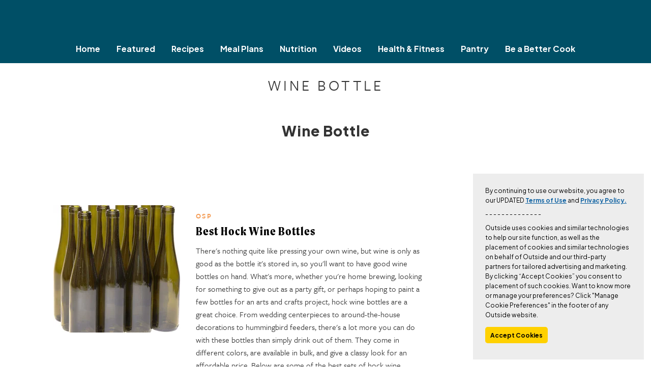

--- FILE ---
content_type: text/html
request_url: https://google-bidout-d.openx.net/w/1.0/pd?plm=5
body_size: 162
content:
<html>
<head><title>Pixels</title></head>
<body>

<img src="https://cm.g.doubleclick.net/pixel?google_nid=openx&google_cm&google_sc"><img src="https://cm.g.doubleclick.net/pixel?google_nid=openx&google_hm=MDhjYmEzZTYtYWViZi0yNTU2LWVmZjAtNWIzMzU4YjQwNmRh"><img src="https://match.adsrvr.org/track/cmf/openx?oxid=24a4702c-67c8-7bf2-fa10-018a9256c8ba&gdpr=0"><img src="https://ups.analytics.yahoo.com/ups/58934/cms"><img src="https://ad.turn.com/r/cs?pid=9&gdpr=0">

</body>
</html>


--- FILE ---
content_type: image/svg+xml
request_url: https://cdn.cleaneatingmag.com/wp-content/themes/cleaneating-child/resources/assets/images/logo.svg
body_size: 1462
content:
<svg xmlns="http://www.w3.org/2000/svg" viewBox="0 0 5095.0098 1069.7399"><path fill="#FFFFFF" d="M4800.95,596.22c-46.31,0-65.99-89.14-65.99-184.08,0-76.41,15.05-121.56,48.62-121.56,49.78,0,68.31,97.25,68.31,182.92,0,76.41-16.21,122.72-50.94,122.72M4988.5,244.28c27.79,0,57.89,19.68,77.57,68.31l28.94-193.34c-12.73-6.95-27.79-10.42-47.47-10.42-59.04,0-107.67,32.42-140.08,151.66-33.57-16.21-71.78-24.31-111.14-24.31-134.29,0-233.86,94.93-233.86,217.65,0,79.88,42.84,140.08,106.51,172.5-57.89,41.68-108.83,97.25-108.83,152.82,0,63.67,62.52,86.83,170.18,86.83h122.72c53.25,0,93.77,4.63,93.77,46.31,0,27.79-20.84,57.89-100.72,57.89-61.36,0-147.03-17.37-231.54-91.46l-82.2,140.08c68.31,41.68,144.71,50.94,200.28,50.94,202.6,0,311.43-121.56,311.43-239.65S4935.229,712,4869.2491,712h-122.72c-22,0-54.41,0-54.41-26.63,0-12.73,6.95-24.31,25.47-40.52,22,5.79,43.99,8.1,67.15,8.1,136.61,0,239.65-94.93,239.65-216.49,0-69.46-34.73-123.88-85.67-158.61,11.5713-24.31,28.9414-33.57,49.7812-33.57M4511.53,629.8V397.1c0-105.35-42.84-163.24-125.03-163.24-64.83,0-126.19,38.2-157.45,108.83-2.32-37.05-13.89-81.04-28.94-112.3-54.41,26.63-112.3,50.94-167.87,74.09,25.47,52.1,26.63,81.04,26.63,138.93v224.6c0,65.99-2.32,103.04-26.63,160.92h223.44c-25.47-57.89-26.63-94.93-26.63-160.92V376.26c19.68-25.47,41.68-33.57,61.36-33.57,33.57,0,50.94,17.37,50.94,76.41V633.28c0,78.72,3.47,147.03,15.05,195.65h186.39c-21.9995-67.16-31.26-118.09-31.26-199.13M3792.6,828.92h222.28c-24.31-67.15-26.63-89.14-26.63-151.66V231.54c-64.83,32.42-126.19,54.41-195.65,74.09,24.31,53.25,25.47,99.56,25.47,148.19V677.26c0,62.52-2.32,84.51-25.47,151.66m108.82-622.85c64.83,0,107.67-45.15,107.67-101.88,0-57.89-42.84-103.04-107.67-103.04-62.52,0-105.35,45.15-105.35,103.04,0,56.73,42.84,101.88,105.35,101.88m-120.41,82.2,5.79-42.84H3653.66V68.3c-53.26,34.73-113.46,64.83-174.82,89.14,2.32,35.89,3.47,64.83,3.47,87.99h-60.2l-6.95,42.84h68.31V680.74c0,121.56,65.99,160.92,134.29,160.92,91.46,0,162.08-68.31,162.08-160.92-18.52,16.21-40.52,30.1-68.3,30.1-57.89,0-57.89-64.83-57.89-98.41V288.27ZM3201.02,729.36c-42.84,0-69.46-32.42-69.46-83.36s18.52-74.09,85.67-74.09c20.84,0,28.94,4.63,28.94,33.57V720.09c-15.05,5.8-30.1,9.27-45.15,9.27m250.06,99.56c-27.79-60.2-32.42-105.35-32.42-191.02V473.5c0-163.24-64.83-238.49-208.39-238.49-147.03,0-226.91,85.67-226.91,197.97v26.63l173.66,11.58c-17.37-39.36-25.47-78.72-25.47-111.14,0-42.84,16.21-70.62,52.1-70.62,50.94,0,62.52,52.1,62.52,118.09v60.2c0,27.79-13.89,38.2-115.77,83.36-89.14,39.36-172.5,77.57-172.5,165.55,0,71.78,49.78,121.56,127.35,121.56,68.31,0,122.72-34.73,162.08-86.83,2.32,28.94,11.58,55.57,23.15,77.57h180.6Zm-790.71-55.57c-4.63-49.78-5.79-98.41-5.79-143.56V470.03h8.1c72.94,0,133.14,28.94,202.6,101.88V319.53c-69.46,71.78-129.66,92.62-202.6,92.62h-8.1V274.38c0-46.31,0-93.77,4.63-143.56h3.47c140.08,13.89,209.55,72.94,261.64,166.71l3.47-221.12H2449.65c24.31,67.15,32.42,135.45,32.42,197.97V629.8c0,62.52-9.26,131.98-32.42,199.13h476.98l-3.47-221.12c-48.61,90.29-109.97,158.6-262.79,165.54M2241.29,629.8V397.1c0-105.35-42.84-163.24-125.03-163.24-64.83,0-126.19,38.2-157.45,108.83-2.32-37.05-13.89-81.04-28.94-112.3-54.41,26.63-112.3,50.94-167.87,74.09,25.47,52.1,26.63,81.04,26.63,138.93v224.6c0,65.99-2.32,103.04-26.63,160.92h223.44c-25.47-57.89-26.63-94.93-26.63-160.92V376.26c19.68-25.47,41.68-33.57,61.36-33.57,33.57,0,50.94,17.37,50.94,76.41V633.28c0,78.72,3.47,147.03,15.05,195.65h186.39c-22-67.16-31.26-118.09-31.26-199.13m-747.87,99.56c-42.84,0-69.46-32.42-69.46-83.36s18.52-74.09,85.67-74.09c20.84,0,28.94,4.63,28.94,33.57V720.09c-15.05,5.8-30.1,9.27-45.15,9.27m250.06,99.56c-27.79-60.2-32.42-105.35-32.42-191.02V473.5c0-163.24-64.83-238.49-208.39-238.49-147.03,0-226.91,85.67-226.91,197.97v26.63l173.66,11.58c-17.37-39.36-25.47-78.72-25.47-111.14,0-42.84,16.21-70.62,52.1-70.62,50.94,0,62.52,52.1,62.52,118.09v60.2c0,27.79-13.89,38.2-115.77,83.36-89.14,39.36-172.5,77.57-172.5,165.55,0,71.78,49.78,121.56,127.35,121.56,68.31,0,122.72-34.73,162.08-86.83,2.32,28.94,11.58,55.57,23.15,77.57h180.6Zm-730.5-326.47H926.15c-1.16-12.73-1.16-25.47-1.16-38.2,0-123.88,27.79-171.34,65.99-171.34,37.05,0,60.2,42.84,60.2,166.71,0,40.51-5.79,42.83-38.2,42.83m211.86-46.31c0-121.56-63.67-223.44-207.23-223.44-167.87,0-258.17,136.61-258.17,310.27,0,180.6,104.19,301.01,251.22,301.01,136.61,0,201.44-101.88,211.86-171.34-32.42,15.05-65.99,26.63-119.24,26.63-120.4,0-162.08-60.2-174.81-157.45h296.37ZM525.58,828.92H749.02c-24.31-57.89-26.63-94.93-26.63-160.92V0c-64.83,30.1-127.35,54.41-194.5,72.94,24.31,53.25,24.31,99.56,24.31,158.61V668.01c.01,65.98-2.31,103.03-26.62,160.91m-10.4-163.24c-34.73,16.21-70.62,30.1-114.61,30.1-143.56,0-238.49-133.14-238.49-342.68,0-112.3,20.84-208.39,112.3-208.39,77.57,0,137.77,64.83,202.6,174.81L505.92,82.19c-23.15-10.42-81.04-20.84-140.08-20.84C137.77,61.35,0,238.48,0,459.6,0,723.56,148.19,847.43,297.53,847.43c113.45.02,208.39-74.08,217.65-181.75"/></svg>


--- FILE ---
content_type: text/javascript
request_url: https://www.cleaneatingmag.com/wp-content/themes/cleaneating-child/dist/web-components/out-toast-container/index.js?t=2025-12-22T22:58:02.881Z
body_size: 10586
content:
!function(t){"use strict";const e="out-toast-container",o="out-toast",s="out-toast-container",i={popover:"out-popover",toastContainer:"out-toast-container",toast:{default:"out-toast",dark:"out-toast--dark",light:"out-toast--light",hugContent:"out-toast--hug-content"},leftColumn:"out-toast__left",icon:{default:"out-toast__icon",success:"out-toast__icon--success",error:"out-toast__icon--error",warning:"out-toast__icon--warning",info:"out-toast__icon--info"},textContainer:"out-toast__text-container",heading:"out-toast__heading",subHeading:"out-toast__subheading",rightColumn:"out-toast__right",actionButton:"out-toast__action-button",closeButton:"out-toast__close-button",avatar:"out-toast__avatar"},n={autoClose:3e3,showCloseButton:!0};function r(t,e,o,s){var i,n=arguments.length,r=n<3?e:null===s?s=Object.getOwnPropertyDescriptor(e,o):s;if("object"==typeof Reflect&&"function"==typeof Reflect.decorate)r=Reflect.decorate(t,e,o,s);else for(var a=t.length-1;a>=0;a--)(i=t[a])&&(r=(n<3?i(r):n>3?i(e,o,r):i(e,o))||r);return n>3&&r&&Object.defineProperty(e,o,r),r}"function"==typeof SuppressedError&&SuppressedError;
/**
     * @license
     * Copyright 2019 Google LLC
     * SPDX-License-Identifier: BSD-3-Clause
     */
const a=globalThis,h=a.ShadowRoot&&(void 0===a.ShadyCSS||a.ShadyCSS.nativeShadow)&&"adoptedStyleSheets"in Document.prototype&&"replace"in CSSStyleSheet.prototype,l=Symbol(),c=new WeakMap;let d=class{constructor(t,e,o){if(this._$cssResult$=!0,o!==l)throw Error("CSSResult is not constructable. Use `unsafeCSS` or `css` instead.");this.cssText=t,this.t=e}get styleSheet(){let t=this.o;const e=this.t;if(h&&void 0===t){const o=void 0!==e&&1===e.length;o&&(t=c.get(e)),void 0===t&&((this.o=t=new CSSStyleSheet).replaceSync(this.cssText),o&&c.set(e,t))}return t}toString(){return this.cssText}};const u=h?t=>t:t=>t instanceof CSSStyleSheet?(t=>{let e="";for(const o of t.cssRules)e+=o.cssText;return(t=>new d("string"==typeof t?t:t+"",void 0,l))(e)})(t):t
/**
     * @license
     * Copyright 2017 Google LLC
     * SPDX-License-Identifier: BSD-3-Clause
     */,{is:p,defineProperty:f,getOwnPropertyDescriptor:_,getOwnPropertyNames:g,getOwnPropertySymbols:$,getPrototypeOf:v}=Object,m=globalThis,y=m.trustedTypes,b=y?y.emptyScript:"",A=m.reactiveElementPolyfillSupport,w=(t,e)=>t,x={toAttribute(t,e){switch(e){case Boolean:t=t?b:null;break;case Object:case Array:t=null==t?t:JSON.stringify(t)}return t},fromAttribute(t,e){let o=t;switch(e){case Boolean:o=null!==t;break;case Number:o=null===t?null:Number(t);break;case Object:case Array:try{o=JSON.parse(t)}catch(t){o=null}}return o}},C=(t,e)=>!p(t,e),k={attribute:!0,type:String,converter:x,reflect:!1,hasChanged:C};Symbol.metadata??=Symbol("metadata"),m.litPropertyMetadata??=new WeakMap;class E extends HTMLElement{static addInitializer(t){this._$Ei(),(this.l??=[]).push(t)}static get observedAttributes(){return this.finalize(),this._$Eh&&[...this._$Eh.keys()]}static createProperty(t,e=k){if(e.state&&(e.attribute=!1),this._$Ei(),this.elementProperties.set(t,e),!e.noAccessor){const o=Symbol(),s=this.getPropertyDescriptor(t,o,e);void 0!==s&&f(this.prototype,t,s)}}static getPropertyDescriptor(t,e,o){const{get:s,set:i}=_(this.prototype,t)??{get(){return this[e]},set(t){this[e]=t}};return{get(){return s?.call(this)},set(e){const n=s?.call(this);i.call(this,e),this.requestUpdate(t,n,o)},configurable:!0,enumerable:!0}}static getPropertyOptions(t){return this.elementProperties.get(t)??k}static _$Ei(){if(this.hasOwnProperty(w("elementProperties")))return;const t=v(this);t.finalize(),void 0!==t.l&&(this.l=[...t.l]),this.elementProperties=new Map(t.elementProperties)}static finalize(){if(this.hasOwnProperty(w("finalized")))return;if(this.finalized=!0,this._$Ei(),this.hasOwnProperty(w("properties"))){const t=this.properties,e=[...g(t),...$(t)];for(const o of e)this.createProperty(o,t[o])}const t=this[Symbol.metadata];if(null!==t){const e=litPropertyMetadata.get(t);if(void 0!==e)for(const[t,o]of e)this.elementProperties.set(t,o)}this._$Eh=new Map;for(const[t,e]of this.elementProperties){const o=this._$Eu(t,e);void 0!==o&&this._$Eh.set(o,t)}this.elementStyles=this.finalizeStyles(this.styles)}static finalizeStyles(t){const e=[];if(Array.isArray(t)){const o=new Set(t.flat(1/0).reverse());for(const t of o)e.unshift(u(t))}else void 0!==t&&e.push(u(t));return e}static _$Eu(t,e){const o=e.attribute;return!1===o?void 0:"string"==typeof o?o:"string"==typeof t?t.toLowerCase():void 0}constructor(){super(),this._$Ep=void 0,this.isUpdatePending=!1,this.hasUpdated=!1,this._$Em=null,this._$Ev()}_$Ev(){this._$ES=new Promise((t=>this.enableUpdating=t)),this._$AL=new Map,this._$E_(),this.requestUpdate(),this.constructor.l?.forEach((t=>t(this)))}addController(t){(this._$EO??=new Set).add(t),void 0!==this.renderRoot&&this.isConnected&&t.hostConnected?.()}removeController(t){this._$EO?.delete(t)}_$E_(){const t=new Map,e=this.constructor.elementProperties;for(const o of e.keys())this.hasOwnProperty(o)&&(t.set(o,this[o]),delete this[o]);t.size>0&&(this._$Ep=t)}createRenderRoot(){const t=this.shadowRoot??this.attachShadow(this.constructor.shadowRootOptions);return((t,e)=>{if(h)t.adoptedStyleSheets=e.map((t=>t instanceof CSSStyleSheet?t:t.styleSheet));else for(const o of e){const e=document.createElement("style"),s=a.litNonce;void 0!==s&&e.setAttribute("nonce",s),e.textContent=o.cssText,t.appendChild(e)}})(t,this.constructor.elementStyles),t}connectedCallback(){this.renderRoot??=this.createRenderRoot(),this.enableUpdating(!0),this._$EO?.forEach((t=>t.hostConnected?.()))}enableUpdating(t){}disconnectedCallback(){this._$EO?.forEach((t=>t.hostDisconnected?.()))}attributeChangedCallback(t,e,o){this._$AK(t,o)}_$EC(t,e){const o=this.constructor.elementProperties.get(t),s=this.constructor._$Eu(t,o);if(void 0!==s&&!0===o.reflect){const i=(void 0!==o.converter?.toAttribute?o.converter:x).toAttribute(e,o.type);this._$Em=t,null==i?this.removeAttribute(s):this.setAttribute(s,i),this._$Em=null}}_$AK(t,e){const o=this.constructor,s=o._$Eh.get(t);if(void 0!==s&&this._$Em!==s){const t=o.getPropertyOptions(s),i="function"==typeof t.converter?{fromAttribute:t.converter}:void 0!==t.converter?.fromAttribute?t.converter:x;this._$Em=s,this[s]=i.fromAttribute(e,t.type),this._$Em=null}}requestUpdate(t,e,o){if(void 0!==t){if(o??=this.constructor.getPropertyOptions(t),!(o.hasChanged??C)(this[t],e))return;this.P(t,e,o)}!1===this.isUpdatePending&&(this._$ES=this._$ET())}P(t,e,o){this._$AL.has(t)||this._$AL.set(t,e),!0===o.reflect&&this._$Em!==t&&(this._$Ej??=new Set).add(t)}async _$ET(){this.isUpdatePending=!0;try{await this._$ES}catch(t){Promise.reject(t)}const t=this.scheduleUpdate();return null!=t&&await t,!this.isUpdatePending}scheduleUpdate(){return this.performUpdate()}performUpdate(){if(!this.isUpdatePending)return;if(!this.hasUpdated){if(this.renderRoot??=this.createRenderRoot(),this._$Ep){for(const[t,e]of this._$Ep)this[t]=e;this._$Ep=void 0}const t=this.constructor.elementProperties;if(t.size>0)for(const[e,o]of t)!0!==o.wrapped||this._$AL.has(e)||void 0===this[e]||this.P(e,this[e],o)}let t=!1;const e=this._$AL;try{t=this.shouldUpdate(e),t?(this.willUpdate(e),this._$EO?.forEach((t=>t.hostUpdate?.())),this.update(e)):this._$EU()}catch(e){throw t=!1,this._$EU(),e}t&&this._$AE(e)}willUpdate(t){}_$AE(t){this._$EO?.forEach((t=>t.hostUpdated?.())),this.hasUpdated||(this.hasUpdated=!0,this.firstUpdated(t)),this.updated(t)}_$EU(){this._$AL=new Map,this.isUpdatePending=!1}get updateComplete(){return this.getUpdateComplete()}getUpdateComplete(){return this._$ES}shouldUpdate(t){return!0}update(t){this._$Ej&&=this._$Ej.forEach((t=>this._$EC(t,this[t]))),this._$EU()}updated(t){}firstUpdated(t){}}E.elementStyles=[],E.shadowRootOptions={mode:"open"},E[w("elementProperties")]=new Map,E[w("finalized")]=new Map,A?.({ReactiveElement:E}),(m.reactiveElementVersions??=[]).push("2.0.4");
/**
     * @license
     * Copyright 2017 Google LLC
     * SPDX-License-Identifier: BSD-3-Clause
     */
const S=globalThis,T=S.trustedTypes,P=T?T.createPolicy("lit-html",{createHTML:t=>t}):void 0,O="$lit$",M=`lit$${Math.random().toFixed(9).slice(2)}$`,U="?"+M,R=`<${U}>`,N=document,H=()=>N.createComment(""),j=t=>null===t||"object"!=typeof t&&"function"!=typeof t,I=Array.isArray,L="[ \t\n\f\r]",z=/<(?:(!--|\/[^a-zA-Z])|(\/?[a-zA-Z][^>\s]*)|(\/?$))/g,B=/-->/g,D=/>/g,V=RegExp(`>|${L}(?:([^\\s"'>=/]+)(${L}*=${L}*(?:[^ \t\n\f\r"'\`<>=]|("|')|))|$)`,"g"),Y=/'/g,W=/"/g,Z=/^(?:script|style|textarea|title)$/i,q=(t=>(e,...o)=>({_$litType$:t,strings:e,values:o}))(1),F=Symbol.for("lit-noChange"),J=Symbol.for("lit-nothing"),K=new WeakMap,X=N.createTreeWalker(N,129);function G(t,e){if(!I(t)||!t.hasOwnProperty("raw"))throw Error("invalid template strings array");return void 0!==P?P.createHTML(e):e}class Q{constructor({strings:t,_$litType$:e},o){let s;this.parts=[];let i=0,n=0;const r=t.length-1,a=this.parts,[h,l]=((t,e)=>{const o=t.length-1,s=[];let i,n=2===e?"<svg>":3===e?"<math>":"",r=z;for(let e=0;e<o;e++){const o=t[e];let a,h,l=-1,c=0;for(;c<o.length&&(r.lastIndex=c,h=r.exec(o),null!==h);)c=r.lastIndex,r===z?"!--"===h[1]?r=B:void 0!==h[1]?r=D:void 0!==h[2]?(Z.test(h[2])&&(i=RegExp("</"+h[2],"g")),r=V):void 0!==h[3]&&(r=V):r===V?">"===h[0]?(r=i??z,l=-1):void 0===h[1]?l=-2:(l=r.lastIndex-h[2].length,a=h[1],r=void 0===h[3]?V:'"'===h[3]?W:Y):r===W||r===Y?r=V:r===B||r===D?r=z:(r=V,i=void 0);const d=r===V&&t[e+1].startsWith("/>")?" ":"";n+=r===z?o+R:l>=0?(s.push(a),o.slice(0,l)+O+o.slice(l)+M+d):o+M+(-2===l?e:d)}return[G(t,n+(t[o]||"<?>")+(2===e?"</svg>":3===e?"</math>":"")),s]})(t,e);if(this.el=Q.createElement(h,o),X.currentNode=this.el.content,2===e||3===e){const t=this.el.content.firstChild;t.replaceWith(...t.childNodes)}for(;null!==(s=X.nextNode())&&a.length<r;){if(1===s.nodeType){if(s.hasAttributes())for(const t of s.getAttributeNames())if(t.endsWith(O)){const e=l[n++],o=s.getAttribute(t).split(M),r=/([.?@])?(.*)/.exec(e);a.push({type:1,index:i,name:r[2],strings:o,ctor:"."===r[1]?it:"?"===r[1]?nt:"@"===r[1]?rt:st}),s.removeAttribute(t)}else t.startsWith(M)&&(a.push({type:6,index:i}),s.removeAttribute(t));if(Z.test(s.tagName)){const t=s.textContent.split(M),e=t.length-1;if(e>0){s.textContent=T?T.emptyScript:"";for(let o=0;o<e;o++)s.append(t[o],H()),X.nextNode(),a.push({type:2,index:++i});s.append(t[e],H())}}}else if(8===s.nodeType)if(s.data===U)a.push({type:2,index:i});else{let t=-1;for(;-1!==(t=s.data.indexOf(M,t+1));)a.push({type:7,index:i}),t+=M.length-1}i++}}static createElement(t,e){const o=N.createElement("template");return o.innerHTML=t,o}}function tt(t,e,o=t,s){if(e===F)return e;let i=void 0!==s?o.o?.[s]:o.l;const n=j(e)?void 0:e._$litDirective$;return i?.constructor!==n&&(i?._$AO?.(!1),void 0===n?i=void 0:(i=new n(t),i._$AT(t,o,s)),void 0!==s?(o.o??=[])[s]=i:o.l=i),void 0!==i&&(e=tt(t,i._$AS(t,e.values),i,s)),e}class et{constructor(t,e){this._$AV=[],this._$AN=void 0,this._$AD=t,this._$AM=e}get parentNode(){return this._$AM.parentNode}get _$AU(){return this._$AM._$AU}u(t){const{el:{content:e},parts:o}=this._$AD,s=(t?.creationScope??N).importNode(e,!0);X.currentNode=s;let i=X.nextNode(),n=0,r=0,a=o[0];for(;void 0!==a;){if(n===a.index){let e;2===a.type?e=new ot(i,i.nextSibling,this,t):1===a.type?e=new a.ctor(i,a.name,a.strings,this,t):6===a.type&&(e=new at(i,this,t)),this._$AV.push(e),a=o[++r]}n!==a?.index&&(i=X.nextNode(),n++)}return X.currentNode=N,s}p(t){let e=0;for(const o of this._$AV)void 0!==o&&(void 0!==o.strings?(o._$AI(t,o,e),e+=o.strings.length-2):o._$AI(t[e])),e++}}class ot{get _$AU(){return this._$AM?._$AU??this.v}constructor(t,e,o,s){this.type=2,this._$AH=J,this._$AN=void 0,this._$AA=t,this._$AB=e,this._$AM=o,this.options=s,this.v=s?.isConnected??!0}get parentNode(){let t=this._$AA.parentNode;const e=this._$AM;return void 0!==e&&11===t?.nodeType&&(t=e.parentNode),t}get startNode(){return this._$AA}get endNode(){return this._$AB}_$AI(t,e=this){t=tt(this,t,e),j(t)?t===J||null==t||""===t?(this._$AH!==J&&this._$AR(),this._$AH=J):t!==this._$AH&&t!==F&&this._(t):void 0!==t._$litType$?this.$(t):void 0!==t.nodeType?this.T(t):(t=>I(t)||"function"==typeof t?.[Symbol.iterator])(t)?this.k(t):this._(t)}O(t){return this._$AA.parentNode.insertBefore(t,this._$AB)}T(t){this._$AH!==t&&(this._$AR(),this._$AH=this.O(t))}_(t){this._$AH!==J&&j(this._$AH)?this._$AA.nextSibling.data=t:this.T(N.createTextNode(t)),this._$AH=t}$(t){const{values:e,_$litType$:o}=t,s="number"==typeof o?this._$AC(t):(void 0===o.el&&(o.el=Q.createElement(G(o.h,o.h[0]),this.options)),o);if(this._$AH?._$AD===s)this._$AH.p(e);else{const t=new et(s,this),o=t.u(this.options);t.p(e),this.T(o),this._$AH=t}}_$AC(t){let e=K.get(t.strings);return void 0===e&&K.set(t.strings,e=new Q(t)),e}k(t){I(this._$AH)||(this._$AH=[],this._$AR());const e=this._$AH;let o,s=0;for(const i of t)s===e.length?e.push(o=new ot(this.O(H()),this.O(H()),this,this.options)):o=e[s],o._$AI(i),s++;s<e.length&&(this._$AR(o&&o._$AB.nextSibling,s),e.length=s)}_$AR(t=this._$AA.nextSibling,e){for(this._$AP?.(!1,!0,e);t&&t!==this._$AB;){const e=t.nextSibling;t.remove(),t=e}}setConnected(t){void 0===this._$AM&&(this.v=t,this._$AP?.(t))}}class st{get tagName(){return this.element.tagName}get _$AU(){return this._$AM._$AU}constructor(t,e,o,s,i){this.type=1,this._$AH=J,this._$AN=void 0,this.element=t,this.name=e,this._$AM=s,this.options=i,o.length>2||""!==o[0]||""!==o[1]?(this._$AH=Array(o.length-1).fill(new String),this.strings=o):this._$AH=J}_$AI(t,e=this,o,s){const i=this.strings;let n=!1;if(void 0===i)t=tt(this,t,e,0),n=!j(t)||t!==this._$AH&&t!==F,n&&(this._$AH=t);else{const s=t;let r,a;for(t=i[0],r=0;r<i.length-1;r++)a=tt(this,s[o+r],e,r),a===F&&(a=this._$AH[r]),n||=!j(a)||a!==this._$AH[r],a===J?t=J:t!==J&&(t+=(a??"")+i[r+1]),this._$AH[r]=a}n&&!s&&this.j(t)}j(t){t===J?this.element.removeAttribute(this.name):this.element.setAttribute(this.name,t??"")}}class it extends st{constructor(){super(...arguments),this.type=3}j(t){this.element[this.name]=t===J?void 0:t}}class nt extends st{constructor(){super(...arguments),this.type=4}j(t){this.element.toggleAttribute(this.name,!!t&&t!==J)}}class rt extends st{constructor(t,e,o,s,i){super(t,e,o,s,i),this.type=5}_$AI(t,e=this){if((t=tt(this,t,e,0)??J)===F)return;const o=this._$AH,s=t===J&&o!==J||t.capture!==o.capture||t.once!==o.once||t.passive!==o.passive,i=t!==J&&(o===J||s);s&&this.element.removeEventListener(this.name,this,o),i&&this.element.addEventListener(this.name,this,t),this._$AH=t}handleEvent(t){"function"==typeof this._$AH?this._$AH.call(this.options?.host??this.element,t):this._$AH.handleEvent(t)}}class at{constructor(t,e,o){this.element=t,this.type=6,this._$AN=void 0,this._$AM=e,this.options=o}get _$AU(){return this._$AM._$AU}_$AI(t){tt(this,t)}}const ht=S.litHtmlPolyfillSupport;ht?.(Q,ot),(S.litHtmlVersions??=[]).push("3.2.0");
/**
     * @license
     * Copyright 2017 Google LLC
     * SPDX-License-Identifier: BSD-3-Clause
     */
class lt extends E{constructor(){super(...arguments),this.renderOptions={host:this},this.o=void 0}createRenderRoot(){const t=super.createRenderRoot();return this.renderOptions.renderBefore??=t.firstChild,t}update(t){const e=this.render();this.hasUpdated||(this.renderOptions.isConnected=this.isConnected),super.update(t),this.o=((t,e,o)=>{const s=o?.renderBefore??e;let i=s._$litPart$;if(void 0===i){const t=o?.renderBefore??null;s._$litPart$=i=new ot(e.insertBefore(H(),t),t,void 0,o??{})}return i._$AI(t),i})(e,this.renderRoot,this.renderOptions)}connectedCallback(){super.connectedCallback(),this.o?.setConnected(!0)}disconnectedCallback(){super.disconnectedCallback(),this.o?.setConnected(!1)}render(){return F}}lt._$litElement$=!0,lt.finalized=!0,globalThis.litElementHydrateSupport?.({LitElement:lt});const ct=globalThis.litElementPolyfillSupport;ct?.({LitElement:lt}),(globalThis.litElementVersions??=[]).push("4.1.0");
/**
     * @license
     * Copyright 2017 Google LLC
     * SPDX-License-Identifier: BSD-3-Clause
     */
const dt=t=>(e,o)=>{void 0!==o?o.addInitializer((()=>{customElements.define(t,e)})):customElements.define(t,e)}
/**
     * @license
     * Copyright 2017 Google LLC
     * SPDX-License-Identifier: BSD-3-Clause
     */,ut={attribute:!0,type:String,converter:x,reflect:!1,hasChanged:C},pt=(t=ut,e,o)=>{const{kind:s,metadata:i}=o;let n=globalThis.litPropertyMetadata.get(i);if(void 0===n&&globalThis.litPropertyMetadata.set(i,n=new Map),n.set(o.name,t),"accessor"===s){const{name:s}=o;return{set(o){const i=e.get.call(this);e.set.call(this,o),this.requestUpdate(s,i,t)},init(e){return void 0!==e&&this.P(s,void 0,t),e}}}if("setter"===s){const{name:s}=o;return function(o){const i=this[s];e.call(this,o),this.requestUpdate(s,i,t)}}throw Error("Unsupported decorator location: "+s)};function ft(t){return(e,o)=>"object"==typeof o?pt(t,e,o):((t,e,o)=>{const s=e.hasOwnProperty(o);return e.constructor.createProperty(o,s?{...t,wrapped:!0}:t),s?Object.getOwnPropertyDescriptor(e,o):void 0})(t,e,o)
/**
     * @license
     * Copyright 2017 Google LLC
     * SPDX-License-Identifier: BSD-3-Clause
     */}function _t(t){return ft({...t,state:!0,attribute:!1})}var gt=((t,...e)=>{const o=1===t.length?t[0]:e.reduce(((e,o,s)=>e+(t=>{if(!0===t._$cssResult$)return t.cssText;if("number"==typeof t)return t;throw Error("Value passed to 'css' function must be a 'css' function result: "+t+". Use 'unsafeCSS' to pass non-literal values, but take care to ensure page security.")})(o)+t[s+1]),t[0]);return new d(o,t,l)})`.out-popover{background-color:transparent;border:0;height:100%;margin:0;max-width:100%;overflow:hidden;padding:0;pointer-events:none;width:100vw}.out-popover::backdrop{display:none}.out-toast-container{bottom:16px;box-sizing:border-box;display:flex;flex-direction:column;gap:8px;left:50%;max-width:100%;pointer-events:all;position:fixed;transform:translateX(-50%)}@media (min-width:480px){.out-toast-container{bottom:auto;left:auto;position:fixed;transform:none}}.out-toast{background-color:#fff;border-radius:9999px;box-shadow:0 4px 12px 0 rgba(85,85,85,.16);box-sizing:border-box;display:flex;font-family:Plus Jakarta Sans,PlusJakartaSans,sans-serif;gap:12px;justify-content:space-between;max-width:100%;padding:8px 12px;width:370px}@media (min-width:480px){.out-toast{width:448px}.out-toast[data-in]{animation-name:slideInDesktop}}.out-toast--dark{background-color:#222;box-shadow:0 4px 12px 0 rgba(0,0,0,.64)}.out-toast--hug-content{width:auto}.out-toast[data-in]{animation-duration:.4s;animation-fill-mode:both;animation-name:slideInMobile;animation-timing-function:cubic-bezier(.215,.61,.355,1);transform:none}@media (min-width:480px){.out-toast[data-in]{animation-name:slideInDesktop}}.out-toast[data-out]{animation-duration:.4s;animation-fill-mode:both;animation-name:slideOutMobile;animation-timing-function:cubic-bezier(.215,.61,.355,1);transform:none}@media (min-width:480px){.out-toast[data-out]{animation-name:slideOutDesktop}}.out-toast__left{align-items:center;display:flex;gap:12px}.out-toast__icon{align-items:center;border-radius:50%;display:flex;height:32px;justify-content:center;min-width:32px;width:32px}@media (min-width:480px){.out-toast__icon{height:48px;min-width:48px;width:48px}}.out-toast__icon svg{height:20px;width:20px}@media (min-width:480px){.out-toast__icon svg{height:24px;width:24px}}.out-toast__icon--success{background-color:#078a14}.out-toast__icon--success svg{color:#fff}.out-toast__icon--error{background-color:#ce2029}.out-toast__icon--error svg{color:#fff}.out-toast__icon--warning{background-color:#ffd100}.out-toast__icon--warning svg{color:#000}.out-toast--dark .out-toast__icon--warning svg{color:#fff}.out-toast__icon--info{background-color:#009cdd}.out-toast__icon--info svg{color:#fff}.out-toast__text-container{display:flex;flex-direction:column}.out-toast__heading{color:#000;font-size:14px;font-weight:700;line-height:21px;margin:0}.out-toast--dark .out-toast__heading{color:#fff}.out-toast__subheading{color:#636363;font-size:14px;line-height:21px;margin:0}.out-toast--dark .out-toast__subheading{color:#f0f0f0}.out-toast__subheading a{color:#0978b1;text-decoration:none}.out-toast__subheading a:hover{color:#009cdd}.out-toast__right{align-items:center;display:flex;flex-shrink:0;gap:4px}.out-toast__action-button{align-items:center;background-color:transparent;border:0;color:#0978b1;cursor:pointer;display:flex;font-size:16px;font-weight:700;justify-content:center;line-height:23.2px;padding:8px 12px}.out-toast__action-button:hover{color:#009cdd}.out-toast__close-button{align-items:center;background-color:transparent;border:0;cursor:pointer;display:flex;height:32px;justify-content:center;padding:0;width:32px}.out-toast__close-button svg{color:#636363;height:24px;width:24px}.out-toast--dark .out-toast__close-button svg{color:#f0f0f0}.out-toast__avatar{border:1px solid #d3d3d3;border-radius:50%;height:32px;min-width:32px;object-fit:cover;width:32px}@media (min-width:480px){.out-toast__avatar{height:48px;min-width:48px;width:48px}}@keyframes slideInDesktop{0%{opacity:0;transform:translate3d(3000px,0,0)}to{opacity:1;transform:translateZ(0)}}@keyframes slideOutDesktop{20%{transform:translateZ(0)}to{opacity:0;transform:translate3d(3000px,0,0)}}@keyframes slideInMobile{0%{opacity:0;transform:translate3d(0,3000px,0)}to{opacity:1;transform:translateZ(0)}}@keyframes slideOutMobile{20%{transform:translateZ(0)}to{opacity:0;transform:translate3d(0,3000px,0)}}`;const $t=q`<svg viewBox="0 0 24 24" fill="none" xmlns="http://www.w3.org/2000/svg"><path fill-rule="evenodd" clip-rule="evenodd" d="M12 3V3C16.971 3 21 7.029 21 12V12C21 16.971 16.971 21 12 21V21C7.029 21 3 16.971 3 12V12C3 7.029 7.029 3 12 3Z" stroke="currentColor" stroke-width="1.5" stroke-linecap="round" stroke-linejoin="round"/><path d="M12 12.5V7.5" stroke="currentColor" stroke-width="1.5" stroke-linecap="round" stroke-linejoin="round"/><path d="M11.999 16C11.861 16 11.749 16.112 11.75 16.25C11.75 16.388 11.862 16.5 12 16.5C12.138 16.5 12.25 16.388 12.25 16.25C12.25 16.112 12.138 16 11.999 16" stroke="currentColor" stroke-width="1.5" stroke-linecap="round" stroke-linejoin="round"/></svg>`,vt=q`<svg viewBox="0 0 24 24" fill="none" xmlns="http://www.w3.org/2000/svg"><path d="M12 21C16.9706 21 21 16.9706 21 12C21 7.02944 16.9706 3 12 3C7.02944 3 3 7.02944 3 12C3 16.9706 7.02944 21 12 21Z" stroke="currentColor" stroke-width="1.5" stroke-linecap="round" stroke-linejoin="round"/><path d="M11 15.5H13.31" stroke="currentColor" stroke-width="1.5" stroke-linecap="round" stroke-linejoin="round"/><path d="M12.159 15.5V11.25H11.009" stroke="currentColor" stroke-width="1.5" stroke-linecap="round" stroke-linejoin="round"/><path d="M12.1 8.24731C12.1 8.38539 11.988 8.49731 11.85 8.49731C11.7119 8.49731 11.6 8.38539 11.6 8.24731C11.6 8.10924 11.7119 7.99731 11.85 7.99731" stroke="currentColor" stroke-width="1.5" stroke-linecap="round" stroke-linejoin="round"/><path d="M11.85 7.99731C11.988 7.99731 12.1 8.10924 12.1 8.24731" stroke="currentColor" stroke-width="1.5" stroke-linecap="round" stroke-linejoin="round"/></svg>`,mt=q`<svg viewBox="0 0 24 24" fill="none" xmlns="http://www.w3.org/2000/svg"><path fill-rule="evenodd" clip-rule="evenodd" d="M12 21V21C7.029 21 3 16.971 3 12V12C3 7.029 7.029 3 12 3V3C16.971 3 21 7.029 21 12V12C21 16.971 16.971 21 12 21Z" stroke="currentColor" stroke-width="1.5" stroke-linecap="round" stroke-linejoin="round"/><path d="M16 10L11 15L8 12" stroke="currentColor" stroke-width="1.5" stroke-linecap="round" stroke-linejoin="round"/></svg>`,yt=q`<svg viewBox="0 0 24 24" fill="none" xmlns="http://www.w3.org/2000/svg"><path d="M12 13.12V9.38" stroke="currentColor" stroke-width="1.5" stroke-linecap="round" stroke-linejoin="round"/><path d="M11.999 16.125C11.861 16.125 11.749 16.237 11.75 16.375C11.75 16.513 11.862 16.625 12 16.625C12.138 16.625 12.25 16.513 12.25 16.375C12.25 16.237 12.138 16.125 11.999 16.125" stroke="currentColor" stroke-width="1.5" stroke-linecap="round" stroke-linejoin="round"/><path fill-rule="evenodd" clip-rule="evenodd" d="M14.029 4.13894L21.688 17.5429C22.578 19.1009 21.453 21.0399 19.659 21.0399H4.34101C2.54601 21.0399 1.42101 19.1009 2.31201 17.5429L9.97101 4.13894C10.868 2.56794 13.132 2.56794 14.029 4.13894Z" stroke="currentColor" stroke-width="1.5" stroke-linecap="round" stroke-linejoin="round"/></svg>`;
/**
     * @license
     * Copyright 2017 Google LLC
     * SPDX-License-Identifier: BSD-3-Clause
     */
const bt=2,At=t=>(...e)=>({_$litDirective$:t,values:e});class wt{constructor(t){}get _$AU(){return this._$AM._$AU}_$AT(t,e,o){this.t=t,this._$AM=e,this.i=o}_$AS(t,e){return this.update(t,e)}update(t,e){return this.render(...e)}}
/**
     * @license
     * Copyright 2017 Google LLC
     * SPDX-License-Identifier: BSD-3-Clause
     */class xt extends wt{constructor(t){if(super(t),this.it=J,t.type!==bt)throw Error(this.constructor.directiveName+"() can only be used in child bindings")}render(t){if(t===J||null==t)return this._t=void 0,this.it=t;if(t===F)return t;if("string"!=typeof t)throw Error(this.constructor.directiveName+"() called with a non-string value");if(t===this.it)return this._t;this.it=t;const e=[t];return e.raw=e,this._t={_$litType$:this.constructor.resultType,strings:e,values:[]}}}xt.directiveName="unsafeHTML",xt.resultType=1;const Ct=At(xt);function kt(t,e=1){return q`<p class="${1===e?i.heading:i.subHeading}">${Ct(t)}</p>`}function Et(){const{config:t}=this,e="image"===t.variant?(o=t.imageURL,q`<img class="${i.avatar}" src="${o}">`):function(t){const e=[i.icon.default];let o;switch(t){case"success":e.push(i.icon.success),o=mt;break;case"error":e.push(i.icon.error),o=$t;break;case"warning":e.push(i.icon.warning),o=yt;break;case"info":e.push(i.icon.info),o=vt;break;default:throw new Error("Unrecognized Toast Icon Variant")}return q`<div class="${e.join(" ")}">${o}</div>`}(t.variant);var o;const s=kt(this.config.heading),n=this.config.subHeading?kt(this.config.subHeading,2):J;return q`<div class="${i.leftColumn}">${e}<div class="${i.textContainer}">${s}${n}</div></div>`}const St=q`<svg viewBox="0 0 24 24" fill="none" xmlns="http://www.w3.org/2000/svg"><path d="M17 7L7 17" stroke="currentColor" stroke-width="1.5" stroke-linecap="round" stroke-linejoin="round"/><path d="M17 17L7 7" stroke="currentColor" stroke-width="1.5" stroke-linecap="round" stroke-linejoin="round"/></svg>`;function Tt(){const{config:{onClose:t}}=this;"closing"!==this.status&&(this.status="closing",setTimeout((()=>{this.remove(),null==t||t()}),400))}function Pt(){const{config:{cta:t}}=this,e=t?function(t){const{action:e,text:o}=t;return q`<button class="${i.actionButton}" @click="${e}">${o}</button>`}(t):J,o=function(t){return q`<button class="${i.closeButton}" @click="${t}">${St}</button>`}((()=>Tt.call(this)));return q`<div class="${i.rightColumn}">${e}${o}</div>`}function Ot(){const{status:t,config:{hugContent:e,theme:o,id:s}}=this,n=[i.toast.default];"dark"===o&&n.push(i.toast.dark),e&&n.push(i.toast.hugContent);const r=Et.call(this),a=Pt.call(this);return q`<div class="${n.join(" ")}" ?data-in="${"opening"===t}" ?data-out="${"closing"===t}" data-id="${s}">${r}${a}</div>`}function Mt(){const{config:{autoClose:t,pauseOnHover:e}}=this;if("number"!=typeof t&&!1!==t)throw new Error("autoClose must be a number or false");if(!1===t)return;let o,s,i=t;const n=()=>{s=Date.now(),o=setTimeout((()=>{Tt.call(this)}),i)};e&&(this.addEventListener("mouseover",(()=>{(()=>{clearTimeout(o);const t=Date.now()-s;i-=t})()})),this.addEventListener("mouseleave",(()=>{n()}))),n()}t.Toast=class extends lt{constructor(t){super(),this.status="opening",this.config=Object.assign({},n,t)}connectedCallback(){super.connectedCallback(),Mt.call(this)}render(){return Ot.call(this)}},t.Toast.styles=gt,r([_t()],t.Toast.prototype,"status",void 0),t.Toast=r([dt(o)],t.Toast);
/**
     * @license
     * Copyright 2020 Google LLC
     * SPDX-License-Identifier: BSD-3-Clause
     */
const Ut=(t,e)=>{const o=t._$AN;if(void 0===o)return!1;for(const t of o)t._$AO?.(e,!1),Ut(t,e);return!0},Rt=t=>{let e,o;do{if(void 0===(e=t._$AM))break;o=e._$AN,o.delete(t),t=e}while(0===o?.size)},Nt=t=>{for(let e;e=t._$AM;t=e){let o=e._$AN;if(void 0===o)e._$AN=o=new Set;else if(o.has(t))break;o.add(t),It(e)}};
/**
     * @license
     * Copyright 2017 Google LLC
     * SPDX-License-Identifier: BSD-3-Clause
     */function Ht(t){void 0!==this._$AN?(Rt(this),this._$AM=t,Nt(this)):this._$AM=t}function jt(t,e=!1,o=0){const s=this._$AH,i=this._$AN;if(void 0!==i&&0!==i.size)if(e)if(Array.isArray(s))for(let t=o;t<s.length;t++)Ut(s[t],!1),Rt(s[t]);else null!=s&&(Ut(s,!1),Rt(s));else Ut(this,t)}const It=t=>{t.type==bt&&(t._$AP??=jt,t._$AQ??=Ht)};class Lt extends wt{constructor(){super(...arguments),this._$AN=void 0}_$AT(t,e,o){super._$AT(t,e,o),Nt(this),this.isConnected=t._$AU}_$AO(t,e=!0){t!==this.isConnected&&(this.isConnected=t,t?this.reconnected?.():this.disconnected?.()),e&&(Ut(this,t),Rt(this))}setValue(t){if((t=>void 0===t.strings)(this.t))this.t._$AI(t,this);else{const e=[...this.t._$AH];e[this.i]=t,this.t._$AI(e,this,0)}}disconnected(){}reconnected(){}}
/**
     * @license
     * Copyright 2020 Google LLC
     * SPDX-License-Identifier: BSD-3-Clause
     */const zt=()=>new Bt;class Bt{}const Dt=new WeakMap,Vt=At(class extends Lt{render(t){return J}update(t,[e]){const o=e!==this.Y;return o&&void 0!==this.Y&&this.rt(void 0),(o||this.lt!==this.ct)&&(this.Y=e,this.ht=t.options?.host,this.rt(this.ct=t.element)),J}rt(t){if(this.isConnected||(t=void 0),"function"==typeof this.Y){const e=this.ht??globalThis;let o=Dt.get(e);void 0===o&&(o=new WeakMap,Dt.set(e,o)),void 0!==o.get(this.Y)&&this.Y.call(this.ht,void 0),o.set(this.Y,t),void 0!==t&&this.Y.call(this.ht,t)}else this.Y.value=t}get lt(){return"function"==typeof this.Y?Dt.get(this.ht??globalThis)?.get(this.Y):this.Y?.value}disconnected(){this.lt===this.ct&&this.rt(void 0)}reconnected(){this.rt(this.ct)}});function Yt(){this.style.position="absolute",this.style.inset="20px 20px auto auto";const{top:t,right:e}=this.getBoundingClientRect(),o=t+window.scrollY,s=document.documentElement.clientWidth-e;this.initialInset=`${o}px ${s}px auto auto`}const Wt=()=>window.matchMedia("(min-width: 480px)").matches;function Zt(){if(Wt())return"top"===this.position?(this.style.position="absolute",this.style.inset="20px 20px auto auto",this.style.removeProperty("transform"),this.initialInset||Yt.call(this),this.toastContainerRef.value.style.inset=this.initialInset):(this.style.position="fixed",this.style.inset="auto 20px 20px auto",this.toastContainerRef.value.style.inset="auto 20px 20px auto"),void this.style.removeProperty("transform");this.style.position="fixed",this.style.inset="auto auto 16px 50%",this.style.transform="translateX(-50%)",this.toastContainerRef.value.style.inset="auto auto 16px 50%"}t.ToastContainer=class extends lt{constructor(){super(...arguments),this.popoverRef=zt(),this.toastContainerRef=zt(),this.resizeObserver=new ResizeObserver((()=>{Zt.call(this)})),this.id=s,this.position="top",this.usepopover="true",this.initialInset=""}showToast(e){var o,s;const i=new t.Toast({...e,onClose:()=>{var t;null===(t=e.onClose)||void 0===t||t.call(e),this.onToastClose.bind(this)}});null===(o=this.toastContainerRef.value)||void 0===o||o.appendChild(i),"true"===this.usepopover&&(null===(s=this.popoverRef.value)||void 0===s||s.showPopover())}connectedCallback(){if(super.connectedCallback(),this.setAttribute("id",this.id),"top"!==this.position&&"bottom"!==this.position)throw new Error("Invalid position property");Wt()&&"top"===this.position&&Yt.call(this)}firstUpdated(){this.resizeObserver.observe(document.body,{box:"border-box"})}onToastClose(){var t,e;0===(null===(t=this.toastContainerRef.value)||void 0===t?void 0:t.childElementCount)&&("true"===this.usepopover&&(null===(e=this.popoverRef.value)||void 0===e||e.hidePopover()),Zt.call(this))}disconnectedCallback(){this.resizeObserver.disconnect(),super.disconnectedCallback()}render(){return q`<div ${Vt(this.popoverRef)} class="${i.popover}" popover="${"true"===this.usepopover?"manual":J}"><div ${Vt(this.toastContainerRef)} class="${i.toastContainer}"></div></div>`}},t.ToastContainer.styles=gt,r([ft()],t.ToastContainer.prototype,"id",void 0),r([ft()],t.ToastContainer.prototype,"position",void 0),r([ft()],t.ToastContainer.prototype,"usepopover",void 0),r([_t()],t.ToastContainer.prototype,"initialInset",void 0),t.ToastContainer=r([dt(e)],t.ToastContainer),t.ATTRIBUTES={animationIn:"data-in",animationOut:"data-out"},t.CLASSES=i,t.CONTAINER_SELECTOR=e,t.DEFAULT_CONFIG=n,t.DEFAULT_TOAST_CONTAINER_ID=s,t.TOAST_SELECTOR=o,t.showToast=function(t){const o=`${e}#${t.containerId||s}`,i=document.querySelector(o);if(!i)throw new Error("Container is required for the toast");i.showToast(t)}}({});


--- FILE ---
content_type: text/javascript
request_url: https://www.cleaneatingmag.com/wp-content/themes/cleaneating-child/dist/web-components/out-footer/index.js?t=2025-12-22T22:58:02.881Z
body_size: 20853
content:
!function(t){"use strict";function e(t,e,i,o){var s,n=arguments.length,r=n<3?e:null===o?o=Object.getOwnPropertyDescriptor(e,i):o;if("object"==typeof Reflect&&"function"==typeof Reflect.decorate)r=Reflect.decorate(t,e,i,o);else for(var a=t.length-1;a>=0;a--)(s=t[a])&&(r=(n<3?s(r):n>3?s(e,i,r):s(e,i))||r);return n>3&&r&&Object.defineProperty(e,i,r),r}"function"==typeof SuppressedError&&SuppressedError;
/**
     * @license
     * Copyright 2019 Google LLC
     * SPDX-License-Identifier: BSD-3-Clause
     */
const i=globalThis,o=i.ShadowRoot&&(void 0===i.ShadyCSS||i.ShadyCSS.nativeShadow)&&"adoptedStyleSheets"in Document.prototype&&"replace"in CSSStyleSheet.prototype,s=Symbol(),n=new WeakMap;let r=class{constructor(t,e,i){if(this._$cssResult$=!0,i!==s)throw Error("CSSResult is not constructable. Use `unsafeCSS` or `css` instead.");this.cssText=t,this.t=e}get styleSheet(){let t=this.o;const e=this.t;if(o&&void 0===t){const i=void 0!==e&&1===e.length;i&&(t=n.get(e)),void 0===t&&((this.o=t=new CSSStyleSheet).replaceSync(this.cssText),i&&n.set(e,t))}return t}toString(){return this.cssText}};const a=(t,...e)=>{const i=1===t.length?t[0]:e.reduce(((e,i,o)=>e+(t=>{if(!0===t._$cssResult$)return t.cssText;if("number"==typeof t)return t;throw Error("Value passed to 'css' function must be a 'css' function result: "+t+". Use 'unsafeCSS' to pass non-literal values, but take care to ensure page security.")})(i)+t[o+1]),t[0]);return new r(i,t,s)},l=o?t=>t:t=>t instanceof CSSStyleSheet?(t=>{let e="";for(const i of t.cssRules)e+=i.cssText;return(t=>new r("string"==typeof t?t:t+"",void 0,s))(e)})(t):t
/**
     * @license
     * Copyright 2017 Google LLC
     * SPDX-License-Identifier: BSD-3-Clause
     */,{is:c,defineProperty:h,getOwnPropertyDescriptor:d,getOwnPropertyNames:p,getOwnPropertySymbols:u,getPrototypeOf:g}=Object,m=globalThis,b=m.trustedTypes,f=b?b.emptyScript:"",v=m.reactiveElementPolyfillSupport,k=(t,e)=>t,x={toAttribute(t,e){switch(e){case Boolean:t=t?f:null;break;case Object:case Array:t=null==t?t:JSON.stringify(t)}return t},fromAttribute(t,e){let i=t;switch(e){case Boolean:i=null!==t;break;case Number:i=null===t?null:Number(t);break;case Object:case Array:try{i=JSON.parse(t)}catch(t){i=null}}return i}},_=(t,e)=>!c(t,e),$={attribute:!0,type:String,converter:x,reflect:!1,hasChanged:_};Symbol.metadata??=Symbol("metadata"),m.litPropertyMetadata??=new WeakMap;class y extends HTMLElement{static addInitializer(t){this._$Ei(),(this.l??=[]).push(t)}static get observedAttributes(){return this.finalize(),this._$Eh&&[...this._$Eh.keys()]}static createProperty(t,e=$){if(e.state&&(e.attribute=!1),this._$Ei(),this.elementProperties.set(t,e),!e.noAccessor){const i=Symbol(),o=this.getPropertyDescriptor(t,i,e);void 0!==o&&h(this.prototype,t,o)}}static getPropertyDescriptor(t,e,i){const{get:o,set:s}=d(this.prototype,t)??{get(){return this[e]},set(t){this[e]=t}};return{get(){return o?.call(this)},set(e){const n=o?.call(this);s.call(this,e),this.requestUpdate(t,n,i)},configurable:!0,enumerable:!0}}static getPropertyOptions(t){return this.elementProperties.get(t)??$}static _$Ei(){if(this.hasOwnProperty(k("elementProperties")))return;const t=g(this);t.finalize(),void 0!==t.l&&(this.l=[...t.l]),this.elementProperties=new Map(t.elementProperties)}static finalize(){if(this.hasOwnProperty(k("finalized")))return;if(this.finalized=!0,this._$Ei(),this.hasOwnProperty(k("properties"))){const t=this.properties,e=[...p(t),...u(t)];for(const i of e)this.createProperty(i,t[i])}const t=this[Symbol.metadata];if(null!==t){const e=litPropertyMetadata.get(t);if(void 0!==e)for(const[t,i]of e)this.elementProperties.set(t,i)}this._$Eh=new Map;for(const[t,e]of this.elementProperties){const i=this._$Eu(t,e);void 0!==i&&this._$Eh.set(i,t)}this.elementStyles=this.finalizeStyles(this.styles)}static finalizeStyles(t){const e=[];if(Array.isArray(t)){const i=new Set(t.flat(1/0).reverse());for(const t of i)e.unshift(l(t))}else void 0!==t&&e.push(l(t));return e}static _$Eu(t,e){const i=e.attribute;return!1===i?void 0:"string"==typeof i?i:"string"==typeof t?t.toLowerCase():void 0}constructor(){super(),this._$Ep=void 0,this.isUpdatePending=!1,this.hasUpdated=!1,this._$Em=null,this._$Ev()}_$Ev(){this._$ES=new Promise((t=>this.enableUpdating=t)),this._$AL=new Map,this._$E_(),this.requestUpdate(),this.constructor.l?.forEach((t=>t(this)))}addController(t){(this._$EO??=new Set).add(t),void 0!==this.renderRoot&&this.isConnected&&t.hostConnected?.()}removeController(t){this._$EO?.delete(t)}_$E_(){const t=new Map,e=this.constructor.elementProperties;for(const i of e.keys())this.hasOwnProperty(i)&&(t.set(i,this[i]),delete this[i]);t.size>0&&(this._$Ep=t)}createRenderRoot(){const t=this.shadowRoot??this.attachShadow(this.constructor.shadowRootOptions);return((t,e)=>{if(o)t.adoptedStyleSheets=e.map((t=>t instanceof CSSStyleSheet?t:t.styleSheet));else for(const o of e){const e=document.createElement("style"),s=i.litNonce;void 0!==s&&e.setAttribute("nonce",s),e.textContent=o.cssText,t.appendChild(e)}})(t,this.constructor.elementStyles),t}connectedCallback(){this.renderRoot??=this.createRenderRoot(),this.enableUpdating(!0),this._$EO?.forEach((t=>t.hostConnected?.()))}enableUpdating(t){}disconnectedCallback(){this._$EO?.forEach((t=>t.hostDisconnected?.()))}attributeChangedCallback(t,e,i){this._$AK(t,i)}_$EC(t,e){const i=this.constructor.elementProperties.get(t),o=this.constructor._$Eu(t,i);if(void 0!==o&&!0===i.reflect){const s=(void 0!==i.converter?.toAttribute?i.converter:x).toAttribute(e,i.type);this._$Em=t,null==s?this.removeAttribute(o):this.setAttribute(o,s),this._$Em=null}}_$AK(t,e){const i=this.constructor,o=i._$Eh.get(t);if(void 0!==o&&this._$Em!==o){const t=i.getPropertyOptions(o),s="function"==typeof t.converter?{fromAttribute:t.converter}:void 0!==t.converter?.fromAttribute?t.converter:x;this._$Em=o,this[o]=s.fromAttribute(e,t.type),this._$Em=null}}requestUpdate(t,e,i){if(void 0!==t){if(i??=this.constructor.getPropertyOptions(t),!(i.hasChanged??_)(this[t],e))return;this.P(t,e,i)}!1===this.isUpdatePending&&(this._$ES=this._$ET())}P(t,e,i){this._$AL.has(t)||this._$AL.set(t,e),!0===i.reflect&&this._$Em!==t&&(this._$Ej??=new Set).add(t)}async _$ET(){this.isUpdatePending=!0;try{await this._$ES}catch(t){Promise.reject(t)}const t=this.scheduleUpdate();return null!=t&&await t,!this.isUpdatePending}scheduleUpdate(){return this.performUpdate()}performUpdate(){if(!this.isUpdatePending)return;if(!this.hasUpdated){if(this.renderRoot??=this.createRenderRoot(),this._$Ep){for(const[t,e]of this._$Ep)this[t]=e;this._$Ep=void 0}const t=this.constructor.elementProperties;if(t.size>0)for(const[e,i]of t)!0!==i.wrapped||this._$AL.has(e)||void 0===this[e]||this.P(e,this[e],i)}let t=!1;const e=this._$AL;try{t=this.shouldUpdate(e),t?(this.willUpdate(e),this._$EO?.forEach((t=>t.hostUpdate?.())),this.update(e)):this._$EU()}catch(e){throw t=!1,this._$EU(),e}t&&this._$AE(e)}willUpdate(t){}_$AE(t){this._$EO?.forEach((t=>t.hostUpdated?.())),this.hasUpdated||(this.hasUpdated=!0,this.firstUpdated(t)),this.updated(t)}_$EU(){this._$AL=new Map,this.isUpdatePending=!1}get updateComplete(){return this.getUpdateComplete()}getUpdateComplete(){return this._$ES}shouldUpdate(t){return!0}update(t){this._$Ej&&=this._$Ej.forEach((t=>this._$EC(t,this[t]))),this._$EU()}updated(t){}firstUpdated(t){}}y.elementStyles=[],y.shadowRootOptions={mode:"open"},y[k("elementProperties")]=new Map,y[k("finalized")]=new Map,v?.({ReactiveElement:y}),(m.reactiveElementVersions??=[]).push("2.0.4");
/**
     * @license
     * Copyright 2017 Google LLC
     * SPDX-License-Identifier: BSD-3-Clause
     */
const w=globalThis,C=w.trustedTypes,A=C?C.createPolicy("lit-html",{createHTML:t=>t}):void 0,S="$lit$",E=`lit$${(Math.random()+"").slice(9)}$`,H="?"+E,P=`<${H}>`,L=document,M=()=>L.createComment(""),N=t=>null===t||"object"!=typeof t&&"function"!=typeof t,O=Array.isArray,T="[ \t\n\f\r]",U=/<(?:(!--|\/[^a-zA-Z])|(\/?[a-zA-Z][^>\s]*)|(\/?$))/g,R=/-->/g,V=/>/g,j=RegExp(`>|${T}(?:([^\\s"'>=/]+)(${T}*=${T}*(?:[^ \t\n\f\r"'\`<>=]|("|')|))|$)`,"g"),I=/'/g,D=/"/g,z=/^(?:script|style|textarea|title)$/i,B=Symbol.for("lit-noChange"),F=Symbol.for("lit-nothing"),Z=new WeakMap,W=L.createTreeWalker(L,129);function q(t,e){if(!Array.isArray(t)||!t.hasOwnProperty("raw"))throw Error("invalid template strings array");return void 0!==A?A.createHTML(e):e}let G=class t{constructor({strings:e,_$litType$:i},o){let s;this.parts=[];let n=0,r=0;const a=e.length-1,l=this.parts,[c,h]=((t,e)=>{const i=t.length-1,o=[];let s,n=2===e?"<svg>":"",r=U;for(let e=0;e<i;e++){const i=t[e];let a,l,c=-1,h=0;for(;h<i.length&&(r.lastIndex=h,l=r.exec(i),null!==l);)h=r.lastIndex,r===U?"!--"===l[1]?r=R:void 0!==l[1]?r=V:void 0!==l[2]?(z.test(l[2])&&(s=RegExp("</"+l[2],"g")),r=j):void 0!==l[3]&&(r=j):r===j?">"===l[0]?(r=s??U,c=-1):void 0===l[1]?c=-2:(c=r.lastIndex-l[2].length,a=l[1],r=void 0===l[3]?j:'"'===l[3]?D:I):r===D||r===I?r=j:r===R||r===V?r=U:(r=j,s=void 0);const d=r===j&&t[e+1].startsWith("/>")?" ":"";n+=r===U?i+P:c>=0?(o.push(a),i.slice(0,c)+S+i.slice(c)+E+d):i+E+(-2===c?e:d)}return[q(t,n+(t[i]||"<?>")+(2===e?"</svg>":"")),o]})(e,i);if(this.el=t.createElement(c,o),W.currentNode=this.el.content,2===i){const t=this.el.content.firstChild;t.replaceWith(...t.childNodes)}for(;null!==(s=W.nextNode())&&l.length<a;){if(1===s.nodeType){if(s.hasAttributes())for(const t of s.getAttributeNames())if(t.endsWith(S)){const e=h[r++],i=s.getAttribute(t).split(E),o=/([.?@])?(.*)/.exec(e);l.push({type:1,index:n,name:o[2],strings:i,ctor:"."===o[1]?Q:"?"===o[1]?tt:"@"===o[1]?et:X}),s.removeAttribute(t)}else t.startsWith(E)&&(l.push({type:6,index:n}),s.removeAttribute(t));if(z.test(s.tagName)){const t=s.textContent.split(E),e=t.length-1;if(e>0){s.textContent=C?C.emptyScript:"";for(let i=0;i<e;i++)s.append(t[i],M()),W.nextNode(),l.push({type:2,index:++n});s.append(t[e],M())}}}else if(8===s.nodeType)if(s.data===H)l.push({type:2,index:n});else{let t=-1;for(;-1!==(t=s.data.indexOf(E,t+1));)l.push({type:7,index:n}),t+=E.length-1}n++}}static createElement(t,e){const i=L.createElement("template");return i.innerHTML=t,i}};function J(t,e,i=t,o){if(e===B)return e;let s=void 0!==o?i._$Co?.[o]:i._$Cl;const n=N(e)?void 0:e._$litDirective$;return s?.constructor!==n&&(s?._$AO?.(!1),void 0===n?s=void 0:(s=new n(t),s._$AT(t,i,o)),void 0!==o?(i._$Co??=[])[o]=s:i._$Cl=s),void 0!==s&&(e=J(t,s._$AS(t,e.values),s,o)),e}let Y=class{constructor(t,e){this._$AV=[],this._$AN=void 0,this._$AD=t,this._$AM=e}get parentNode(){return this._$AM.parentNode}get _$AU(){return this._$AM._$AU}u(t){const{el:{content:e},parts:i}=this._$AD,o=(t?.creationScope??L).importNode(e,!0);W.currentNode=o;let s=W.nextNode(),n=0,r=0,a=i[0];for(;void 0!==a;){if(n===a.index){let e;2===a.type?e=new K(s,s.nextSibling,this,t):1===a.type?e=new a.ctor(s,a.name,a.strings,this,t):6===a.type&&(e=new it(s,this,t)),this._$AV.push(e),a=i[++r]}n!==a?.index&&(s=W.nextNode(),n++)}return W.currentNode=L,o}p(t){let e=0;for(const i of this._$AV)void 0!==i&&(void 0!==i.strings?(i._$AI(t,i,e),e+=i.strings.length-2):i._$AI(t[e])),e++}},K=class t{get _$AU(){return this._$AM?._$AU??this._$Cv}constructor(t,e,i,o){this.type=2,this._$AH=F,this._$AN=void 0,this._$AA=t,this._$AB=e,this._$AM=i,this.options=o,this._$Cv=o?.isConnected??!0}get parentNode(){let t=this._$AA.parentNode;const e=this._$AM;return void 0!==e&&11===t?.nodeType&&(t=e.parentNode),t}get startNode(){return this._$AA}get endNode(){return this._$AB}_$AI(t,e=this){t=J(this,t,e),N(t)?t===F||null==t||""===t?(this._$AH!==F&&this._$AR(),this._$AH=F):t!==this._$AH&&t!==B&&this._(t):void 0!==t._$litType$?this.$(t):void 0!==t.nodeType?this.T(t):(t=>O(t)||"function"==typeof t?.[Symbol.iterator])(t)?this.k(t):this._(t)}S(t){return this._$AA.parentNode.insertBefore(t,this._$AB)}T(t){this._$AH!==t&&(this._$AR(),this._$AH=this.S(t))}_(t){this._$AH!==F&&N(this._$AH)?this._$AA.nextSibling.data=t:this.T(L.createTextNode(t)),this._$AH=t}$(t){const{values:e,_$litType$:i}=t,o="number"==typeof i?this._$AC(t):(void 0===i.el&&(i.el=G.createElement(q(i.h,i.h[0]),this.options)),i);if(this._$AH?._$AD===o)this._$AH.p(e);else{const t=new Y(o,this),i=t.u(this.options);t.p(e),this.T(i),this._$AH=t}}_$AC(t){let e=Z.get(t.strings);return void 0===e&&Z.set(t.strings,e=new G(t)),e}k(e){O(this._$AH)||(this._$AH=[],this._$AR());const i=this._$AH;let o,s=0;for(const n of e)s===i.length?i.push(o=new t(this.S(M()),this.S(M()),this,this.options)):o=i[s],o._$AI(n),s++;s<i.length&&(this._$AR(o&&o._$AB.nextSibling,s),i.length=s)}_$AR(t=this._$AA.nextSibling,e){for(this._$AP?.(!1,!0,e);t&&t!==this._$AB;){const e=t.nextSibling;t.remove(),t=e}}setConnected(t){void 0===this._$AM&&(this._$Cv=t,this._$AP?.(t))}},X=class{get tagName(){return this.element.tagName}get _$AU(){return this._$AM._$AU}constructor(t,e,i,o,s){this.type=1,this._$AH=F,this._$AN=void 0,this.element=t,this.name=e,this._$AM=o,this.options=s,i.length>2||""!==i[0]||""!==i[1]?(this._$AH=Array(i.length-1).fill(new String),this.strings=i):this._$AH=F}_$AI(t,e=this,i,o){const s=this.strings;let n=!1;if(void 0===s)t=J(this,t,e,0),n=!N(t)||t!==this._$AH&&t!==B,n&&(this._$AH=t);else{const o=t;let r,a;for(t=s[0],r=0;r<s.length-1;r++)a=J(this,o[i+r],e,r),a===B&&(a=this._$AH[r]),n||=!N(a)||a!==this._$AH[r],a===F?t=F:t!==F&&(t+=(a??"")+s[r+1]),this._$AH[r]=a}n&&!o&&this.j(t)}j(t){t===F?this.element.removeAttribute(this.name):this.element.setAttribute(this.name,t??"")}},Q=class extends X{constructor(){super(...arguments),this.type=3}j(t){this.element[this.name]=t===F?void 0:t}};class tt extends X{constructor(){super(...arguments),this.type=4}j(t){this.element.toggleAttribute(this.name,!!t&&t!==F)}}let et=class extends X{constructor(t,e,i,o,s){super(t,e,i,o,s),this.type=5}_$AI(t,e=this){if((t=J(this,t,e,0)??F)===B)return;const i=this._$AH,o=t===F&&i!==F||t.capture!==i.capture||t.once!==i.once||t.passive!==i.passive,s=t!==F&&(i===F||o);o&&this.element.removeEventListener(this.name,this,i),s&&this.element.addEventListener(this.name,this,t),this._$AH=t}handleEvent(t){"function"==typeof this._$AH?this._$AH.call(this.options?.host??this.element,t):this._$AH.handleEvent(t)}};class it{constructor(t,e,i){this.element=t,this.type=6,this._$AN=void 0,this._$AM=e,this.options=i}get _$AU(){return this._$AM._$AU}_$AI(t){J(this,t)}}const ot=w.litHtmlPolyfillSupport;ot?.(G,K),(w.litHtmlVersions??=[]).push("3.1.2");
/**
     * @license
     * Copyright 2017 Google LLC
     * SPDX-License-Identifier: BSD-3-Clause
     */
const st=globalThis,nt=st.trustedTypes,rt=nt?nt.createPolicy("lit-html",{createHTML:t=>t}):void 0,at="$lit$",lt=`lit$${Math.random().toFixed(9).slice(2)}$`,ct="?"+lt,ht=`<${ct}>`,dt=document,pt=()=>dt.createComment(""),ut=t=>null===t||"object"!=typeof t&&"function"!=typeof t,gt=Array.isArray,mt="[ \t\n\f\r]",bt=/<(?:(!--|\/[^a-zA-Z])|(\/?[a-zA-Z][^>\s]*)|(\/?$))/g,ft=/-->/g,vt=/>/g,kt=RegExp(`>|${mt}(?:([^\\s"'>=/]+)(${mt}*=${mt}*(?:[^ \t\n\f\r"'\`<>=]|("|')|))|$)`,"g"),xt=/'/g,_t=/"/g,$t=/^(?:script|style|textarea|title)$/i,yt=(t=>(e,...i)=>({_$litType$:t,strings:e,values:i}))(1),wt=Symbol.for("lit-noChange"),Ct=Symbol.for("lit-nothing"),At=new WeakMap,St=dt.createTreeWalker(dt,129);function Et(t,e){if(!gt(t)||!t.hasOwnProperty("raw"))throw Error("invalid template strings array");return void 0!==rt?rt.createHTML(e):e}class Ht{constructor({strings:t,_$litType$:e},i){let o;this.parts=[];let s=0,n=0;const r=t.length-1,a=this.parts,[l,c]=((t,e)=>{const i=t.length-1,o=[];let s,n=2===e?"<svg>":3===e?"<math>":"",r=bt;for(let e=0;e<i;e++){const i=t[e];let a,l,c=-1,h=0;for(;h<i.length&&(r.lastIndex=h,l=r.exec(i),null!==l);)h=r.lastIndex,r===bt?"!--"===l[1]?r=ft:void 0!==l[1]?r=vt:void 0!==l[2]?($t.test(l[2])&&(s=RegExp("</"+l[2],"g")),r=kt):void 0!==l[3]&&(r=kt):r===kt?">"===l[0]?(r=s??bt,c=-1):void 0===l[1]?c=-2:(c=r.lastIndex-l[2].length,a=l[1],r=void 0===l[3]?kt:'"'===l[3]?_t:xt):r===_t||r===xt?r=kt:r===ft||r===vt?r=bt:(r=kt,s=void 0);const d=r===kt&&t[e+1].startsWith("/>")?" ":"";n+=r===bt?i+ht:c>=0?(o.push(a),i.slice(0,c)+at+i.slice(c)+lt+d):i+lt+(-2===c?e:d)}return[Et(t,n+(t[i]||"<?>")+(2===e?"</svg>":3===e?"</math>":"")),o]})(t,e);if(this.el=Ht.createElement(l,i),St.currentNode=this.el.content,2===e||3===e){const t=this.el.content.firstChild;t.replaceWith(...t.childNodes)}for(;null!==(o=St.nextNode())&&a.length<r;){if(1===o.nodeType){if(o.hasAttributes())for(const t of o.getAttributeNames())if(t.endsWith(at)){const e=c[n++],i=o.getAttribute(t).split(lt),r=/([.?@])?(.*)/.exec(e);a.push({type:1,index:s,name:r[2],strings:i,ctor:"."===r[1]?Ot:"?"===r[1]?Tt:"@"===r[1]?Ut:Nt}),o.removeAttribute(t)}else t.startsWith(lt)&&(a.push({type:6,index:s}),o.removeAttribute(t));if($t.test(o.tagName)){const t=o.textContent.split(lt),e=t.length-1;if(e>0){o.textContent=nt?nt.emptyScript:"";for(let i=0;i<e;i++)o.append(t[i],pt()),St.nextNode(),a.push({type:2,index:++s});o.append(t[e],pt())}}}else if(8===o.nodeType)if(o.data===ct)a.push({type:2,index:s});else{let t=-1;for(;-1!==(t=o.data.indexOf(lt,t+1));)a.push({type:7,index:s}),t+=lt.length-1}s++}}static createElement(t,e){const i=dt.createElement("template");return i.innerHTML=t,i}}function Pt(t,e,i=t,o){if(e===wt)return e;let s=void 0!==o?i.o?.[o]:i.l;const n=ut(e)?void 0:e._$litDirective$;return s?.constructor!==n&&(s?._$AO?.(!1),void 0===n?s=void 0:(s=new n(t),s._$AT(t,i,o)),void 0!==o?(i.o??=[])[o]=s:i.l=s),void 0!==s&&(e=Pt(t,s._$AS(t,e.values),s,o)),e}class Lt{constructor(t,e){this._$AV=[],this._$AN=void 0,this._$AD=t,this._$AM=e}get parentNode(){return this._$AM.parentNode}get _$AU(){return this._$AM._$AU}u(t){const{el:{content:e},parts:i}=this._$AD,o=(t?.creationScope??dt).importNode(e,!0);St.currentNode=o;let s=St.nextNode(),n=0,r=0,a=i[0];for(;void 0!==a;){if(n===a.index){let e;2===a.type?e=new Mt(s,s.nextSibling,this,t):1===a.type?e=new a.ctor(s,a.name,a.strings,this,t):6===a.type&&(e=new Rt(s,this,t)),this._$AV.push(e),a=i[++r]}n!==a?.index&&(s=St.nextNode(),n++)}return St.currentNode=dt,o}p(t){let e=0;for(const i of this._$AV)void 0!==i&&(void 0!==i.strings?(i._$AI(t,i,e),e+=i.strings.length-2):i._$AI(t[e])),e++}}class Mt{get _$AU(){return this._$AM?._$AU??this.v}constructor(t,e,i,o){this.type=2,this._$AH=Ct,this._$AN=void 0,this._$AA=t,this._$AB=e,this._$AM=i,this.options=o,this.v=o?.isConnected??!0}get parentNode(){let t=this._$AA.parentNode;const e=this._$AM;return void 0!==e&&11===t?.nodeType&&(t=e.parentNode),t}get startNode(){return this._$AA}get endNode(){return this._$AB}_$AI(t,e=this){t=Pt(this,t,e),ut(t)?t===Ct||null==t||""===t?(this._$AH!==Ct&&this._$AR(),this._$AH=Ct):t!==this._$AH&&t!==wt&&this._(t):void 0!==t._$litType$?this.$(t):void 0!==t.nodeType?this.T(t):(t=>gt(t)||"function"==typeof t?.[Symbol.iterator])(t)?this.k(t):this._(t)}O(t){return this._$AA.parentNode.insertBefore(t,this._$AB)}T(t){this._$AH!==t&&(this._$AR(),this._$AH=this.O(t))}_(t){this._$AH!==Ct&&ut(this._$AH)?this._$AA.nextSibling.data=t:this.T(dt.createTextNode(t)),this._$AH=t}$(t){const{values:e,_$litType$:i}=t,o="number"==typeof i?this._$AC(t):(void 0===i.el&&(i.el=Ht.createElement(Et(i.h,i.h[0]),this.options)),i);if(this._$AH?._$AD===o)this._$AH.p(e);else{const t=new Lt(o,this),i=t.u(this.options);t.p(e),this.T(i),this._$AH=t}}_$AC(t){let e=At.get(t.strings);return void 0===e&&At.set(t.strings,e=new Ht(t)),e}k(t){gt(this._$AH)||(this._$AH=[],this._$AR());const e=this._$AH;let i,o=0;for(const s of t)o===e.length?e.push(i=new Mt(this.O(pt()),this.O(pt()),this,this.options)):i=e[o],i._$AI(s),o++;o<e.length&&(this._$AR(i&&i._$AB.nextSibling,o),e.length=o)}_$AR(t=this._$AA.nextSibling,e){for(this._$AP?.(!1,!0,e);t&&t!==this._$AB;){const e=t.nextSibling;t.remove(),t=e}}setConnected(t){void 0===this._$AM&&(this.v=t,this._$AP?.(t))}}class Nt{get tagName(){return this.element.tagName}get _$AU(){return this._$AM._$AU}constructor(t,e,i,o,s){this.type=1,this._$AH=Ct,this._$AN=void 0,this.element=t,this.name=e,this._$AM=o,this.options=s,i.length>2||""!==i[0]||""!==i[1]?(this._$AH=Array(i.length-1).fill(new String),this.strings=i):this._$AH=Ct}_$AI(t,e=this,i,o){const s=this.strings;let n=!1;if(void 0===s)t=Pt(this,t,e,0),n=!ut(t)||t!==this._$AH&&t!==wt,n&&(this._$AH=t);else{const o=t;let r,a;for(t=s[0],r=0;r<s.length-1;r++)a=Pt(this,o[i+r],e,r),a===wt&&(a=this._$AH[r]),n||=!ut(a)||a!==this._$AH[r],a===Ct?t=Ct:t!==Ct&&(t+=(a??"")+s[r+1]),this._$AH[r]=a}n&&!o&&this.j(t)}j(t){t===Ct?this.element.removeAttribute(this.name):this.element.setAttribute(this.name,t??"")}}class Ot extends Nt{constructor(){super(...arguments),this.type=3}j(t){this.element[this.name]=t===Ct?void 0:t}}class Tt extends Nt{constructor(){super(...arguments),this.type=4}j(t){this.element.toggleAttribute(this.name,!!t&&t!==Ct)}}class Ut extends Nt{constructor(t,e,i,o,s){super(t,e,i,o,s),this.type=5}_$AI(t,e=this){if((t=Pt(this,t,e,0)??Ct)===wt)return;const i=this._$AH,o=t===Ct&&i!==Ct||t.capture!==i.capture||t.once!==i.once||t.passive!==i.passive,s=t!==Ct&&(i===Ct||o);o&&this.element.removeEventListener(this.name,this,i),s&&this.element.addEventListener(this.name,this,t),this._$AH=t}handleEvent(t){"function"==typeof this._$AH?this._$AH.call(this.options?.host??this.element,t):this._$AH.handleEvent(t)}}class Rt{constructor(t,e,i){this.element=t,this.type=6,this._$AN=void 0,this._$AM=e,this.options=i}get _$AU(){return this._$AM._$AU}_$AI(t){Pt(this,t)}}const Vt=st.litHtmlPolyfillSupport;Vt?.(Ht,Mt),(st.litHtmlVersions??=[]).push("3.2.0");
/**
     * @license
     * Copyright 2017 Google LLC
     * SPDX-License-Identifier: BSD-3-Clause
     */
let jt=class extends y{constructor(){super(...arguments),this.renderOptions={host:this},this._$Do=void 0}createRenderRoot(){const t=super.createRenderRoot();return this.renderOptions.renderBefore??=t.firstChild,t}update(t){const e=this.render();this.hasUpdated||(this.renderOptions.isConnected=this.isConnected),super.update(t),this._$Do=((t,e,i)=>{const o=i?.renderBefore??e;let s=o._$litPart$;if(void 0===s){const t=i?.renderBefore??null;o._$litPart$=s=new Mt(e.insertBefore(pt(),t),t,void 0,i??{})}return s._$AI(t),s})(e,this.renderRoot,this.renderOptions)}connectedCallback(){super.connectedCallback(),this._$Do?.setConnected(!0)}disconnectedCallback(){super.disconnectedCallback(),this._$Do?.setConnected(!1)}render(){return wt}};jt._$litElement$=!0,jt.finalized=!0,globalThis.litElementHydrateSupport?.({LitElement:jt});const It=globalThis.litElementPolyfillSupport;It?.({LitElement:jt}),(globalThis.litElementVersions??=[]).push("4.0.4");
/**
     * @license
     * Copyright 2017 Google LLC
     * SPDX-License-Identifier: BSD-3-Clause
     */
const Dt=t=>(e,i)=>{void 0!==i?i.addInitializer((()=>{customElements.define(t,e)})):customElements.define(t,e)}
/**
     * @license
     * Copyright 2017 Google LLC
     * SPDX-License-Identifier: BSD-3-Clause
     */,zt={attribute:!0,type:String,converter:x,reflect:!1,hasChanged:_},Bt=(t=zt,e,i)=>{const{kind:o,metadata:s}=i;let n=globalThis.litPropertyMetadata.get(s);if(void 0===n&&globalThis.litPropertyMetadata.set(s,n=new Map),n.set(i.name,t),"accessor"===o){const{name:o}=i;return{set(i){const s=e.get.call(this);e.set.call(this,i),this.requestUpdate(o,s,t)},init(e){return void 0!==e&&this.P(o,void 0,t),e}}}if("setter"===o){const{name:o}=i;return function(i){const s=this[o];e.call(this,i),this.requestUpdate(o,s,t)}}throw Error("Unsupported decorator location: "+o)};function Ft(t){return(e,i)=>"object"==typeof i?Bt(t,e,i):((t,e,i)=>{const o=e.hasOwnProperty(i);return e.constructor.createProperty(i,o?{...t,wrapped:!0}:t),o?Object.getOwnPropertyDescriptor(e,i):void 0})(t,e,i)
/**
     * @license
     * Copyright 2017 Google LLC
     * SPDX-License-Identifier: BSD-3-Clause
     */}
/**
     * @license
     * Copyright 2017 Google LLC
     * SPDX-License-Identifier: BSD-3-Clause
     */
const Zt=(t,e,i)=>(i.configurable=!0,i.enumerable=!0,Reflect.decorate&&"object"!=typeof e&&Object.defineProperty(t,e,i),i)
/**
     * @license
     * Copyright 2017 Google LLC
     * SPDX-License-Identifier: BSD-3-Clause
     */;function Wt(t,e){return(i,o,s)=>{const n=e=>e.renderRoot?.querySelector(t)??null;if(e){const{get:t,set:e}="object"==typeof o?i:s??(()=>{const t=Symbol();return{get(){return this[t]},set(e){this[t]=e}}})();return Zt(i,o,{get(){let i=t.call(this);return void 0===i&&(i=n(this),(null!==i||this.hasUpdated)&&e.call(this,i)),i}})}return Zt(i,o,{get(){return n(this)}})}}
/**
     * @license
     * Copyright 2021 Google LLC
     * SPDX-License-Identifier: BSD-3-Clause
     */let qt=class extends Event{constructor(t,e,i){super("context-request",{bubbles:!0,composed:!0}),this.context=t,this.callback=e,this.subscribe=i??!1}};
/**
     * @license
     * Copyright 2021 Google LLC
     * SPDX-License-Identifier: BSD-3-Clause
     */
/**
     * @license
     * Copyright 2021 Google LLC
     * SPDX-License-Identifier: BSD-3-Clause
     */
let Gt=class{constructor(t,e,i,o){if(this.subscribe=!1,this.provided=!1,this.value=void 0,this.t=(t,e)=>{this.unsubscribe&&(this.unsubscribe!==e&&(this.provided=!1,this.unsubscribe()),this.subscribe||this.unsubscribe()),this.value=t,this.host.requestUpdate(),this.provided&&!this.subscribe||(this.provided=!0,this.callback&&this.callback(t,e)),this.unsubscribe=e},this.host=t,void 0!==e.context){const t=e;this.context=t.context,this.callback=t.callback,this.subscribe=t.subscribe??!1}else this.context=e,this.callback=i,this.subscribe=o??!1;this.host.addController(this)}hostConnected(){this.dispatchRequest()}hostDisconnected(){this.unsubscribe&&(this.unsubscribe(),this.unsubscribe=void 0)}dispatchRequest(){this.host.dispatchEvent(new qt(this.context,this.t,this.subscribe))}};
/**
     * @license
     * Copyright 2021 Google LLC
     * SPDX-License-Identifier: BSD-3-Clause
     */class Jt{get value(){return this.o}set value(t){this.setValue(t)}setValue(t,e=!1){const i=e||!Object.is(t,this.o);this.o=t,i&&this.updateObservers()}constructor(t){this.subscriptions=new Map,this.updateObservers=()=>{for(const[t,{disposer:e}]of this.subscriptions)t(this.o,e)},void 0!==t&&(this.value=t)}addCallback(t,e,i){if(!i)return void t(this.value);this.subscriptions.has(t)||this.subscriptions.set(t,{disposer:()=>{this.subscriptions.delete(t)},consumerHost:e});const{disposer:o}=this.subscriptions.get(t);t(this.value,o)}clearCallbacks(){this.subscriptions.clear()}}
/**
     * @license
     * Copyright 2021 Google LLC
     * SPDX-License-Identifier: BSD-3-Clause
     */let Yt=class extends Event{constructor(t){super("context-provider",{bubbles:!0,composed:!0}),this.context=t}};class Kt extends Jt{constructor(t,e,i){super(void 0!==e.context?e.initialValue:i),this.onContextRequest=t=>{const e=t.composedPath()[0];t.context===this.context&&e!==this.host&&(t.stopPropagation(),this.addCallback(t.callback,e,t.subscribe))},this.onProviderRequest=t=>{const e=t.composedPath()[0];if(t.context!==this.context||e===this.host)return;const i=new Set;for(const[t,{consumerHost:e}]of this.subscriptions)i.has(t)||(i.add(t),e.dispatchEvent(new qt(this.context,t,!0)));t.stopPropagation()},this.host=t,void 0!==e.context?this.context=e.context:this.context=e,this.attachListeners(),this.host.addController?.(this)}attachListeners(){this.host.addEventListener("context-request",this.onContextRequest),this.host.addEventListener("context-provider",this.onProviderRequest)}hostConnected(){this.host.dispatchEvent(new Yt(this.context))}}
/**
     * @license
     * Copyright 2017 Google LLC
     * SPDX-License-Identifier: BSD-3-Clause
     */function Xt({context:t}){return(e,i)=>{const o=new WeakMap;if("object"==typeof i)return i.addInitializer((function(){o.set(this,new Kt(this,{context:t}))})),{get(){return e.get.call(this)},set(t){return o.get(this)?.setValue(t),e.set.call(this,t)},init(t){return o.get(this)?.setValue(t),t}};{e.constructor.addInitializer((e=>{o.set(e,new Kt(e,{context:t}))}));const s=Object.getOwnPropertyDescriptor(e,i);let n;if(void 0===s){const t=new WeakMap;n={get:function(){return t.get(this)},set:function(e){o.get(this).setValue(e),t.set(this,e)},configurable:!0,enumerable:!0}}else{const t=s.set;n={...s,set:function(e){o.get(this).setValue(e),t?.call(this,e)}}}return void Object.defineProperty(e,i,n)}}}
/**
     * @license
     * Copyright 2022 Google LLC
     * SPDX-License-Identifier: BSD-3-Clause
     */function Qt({context:t,subscribe:e}){return(i,o)=>{"object"==typeof o?o.addInitializer((function(){new Gt(this,{context:t,callback:t=>{this[o.name]=t},subscribe:e})})):i.constructor.addInitializer((i=>{new Gt(i,{context:t,callback:t=>{i[o]=t},subscribe:e})}))}}var te=a`.footer{background-color:var(--context-background-color);border-top:1px solid var(--section-borders-color);font-family:var(--font-body,"Plus Jakarta Sans"),sans-serif;width:100%}.footer_top-wrapper{border-bottom:1px solid var(--section-borders-color)}@media (min-width:1024px){.footer_main-wrapper{border-bottom:1px solid var(--section-borders-color)}}:host([theme]){--outside-logo-dark:#ffd100;--outside-logo-light:#222;--foreground-dark:#222;--foreground-light:#fff;--section-borders-light:#d3d3d3;--section-borders-dark:#757575;--text-color-light:#333;--text-color-dark:#f8f8f8;--text-color-subtle-light:#636363;--text-color-subtle-dark:#f0f0f0;--text-color-faint-light:#5e5e5e;--text-color-faint-dark:#e9e9e9;--link-color-hover:#009cdd;--chevron-icon-color-light:#333;--chevron-icon-color-dark:#f8f8f8;--icon-default-color-dark:#f4f4f4;--icon-default-color-light:#4e4e4e;--mobile-container-spacing:16px;--desktop-container-spacing:49px;--button-primary-bg:#ffd100;--button-primary-bg-hover:#ffda33;--button-primary-border-focus:#9cdffc;--button-primary-text:#000;--button-mono-bg-light:#222;--button-mono-bg-light-hover:#009cdd;--button-mono-bg-light-press:#0978b1;--button-mono-border-light-focus:#9cdffc;--button-mono-text-light:#fff;--button-mono-bg-dark:#f8f8f8;--button-mono--bg-dark-hover:#f3f3f3;--button-mono-bg-dark-press:#dcdcdc;--button-mono-border-dark-focus:#9cdffc;--button-mono-text-dark:#000;--button-outline-border-light:#222;--button-outline-border-light-hover:#009cdd;--button-outline-border-light-press:#0978b1;--button-outline-text-light:#000;--button-outline-text-light-hover:#26abe2;--button-outline-border-dark:#fff;--button-outline-border-dark-hover:#009cdd;--button-outline-border-dark-press:#0978b1;--button-outline-text-dark:#fff;--button-outline-text-dark-hover:#26abe2;--context-button-primary-bg:var(--button-primary-bg);--context-button-primary-bg-hover:var(--button-primary-bg-hover);--context-button-primary-border-focus:var(--button-primary-border-focus);--context-button-primary-text:var(--button-primary-text);--context-button-primary-bg-press:var(--button-primary-bg-hover);--outside-footer-max-width:1280px}:host([theme=light]){--context-logo-color:var(--outside-logo-light);--context-background-color:var(--foreground-light);--section-borders-color:var(--section-borders-light);--context-text-color-subtle:var(--text-color-subtle-light);--context-text-color-faint:var(--text-color-faint-light);--context-text-color:var(--text-color-light);--context-link-color-hover:var(--link-color-hover);--context-button-mono-bg:var(--button-mono-bg-light);--context-button-mono-bg-hover:var(--button-mono-bg-light-hover);--context-button-mono-bg-press:var(--button-mono-bg-light-press);--context-button-mono-border-focus:var(--button-mono-border-light-focus);--context-button-mono-text:var(--button-mono-text-light);--context-button-outline-border:var(--button-outline-border-light);--context-button-outline-border-hover:var(
    --button-outline-border-light-hover
  );--context-button-outline-border-press:var(
    --button-outline-border-light-press
  );--context-button-outline-text:var(--button-outline-text-light);--context-button-outline-text-hover:var(--button-outline-text-light-hover);--context-chevron-icon-color:var(--chevron-icon-color-light);--context-icon-default-color:var(--icon-default-color-light)}:host([theme=dark]){--context-logo-color:var(--outside-logo-dark);--context-background-color:var(--foreground-dark);--section-borders-color:var(--section-borders-dark);--context-text-color:var(--text-color-dark);--context-text-color-subtle:var(--text-color-subtle-dark);--context-text-color-faint:var(--text-color-faint-dark);--context-link-color-hover:var(--link-color-hover);--context-button-mono-bg:var(--button-mono-bg-dark);--context-button-mono-bg-hover:var(--button-mono--bg-dark-hover);--context-button-mono-border-focus:var(--button-mono-border-dark-focus);--context-button-mono-bg-press:var(--button-mono-bg-dark-press);--context-button-mono-text:var(--button-mono-text-dark);--context-select-hover:var(--select-dark-hover);--context-button-outline-border:var(--button-outline-border-dark);--context-button-outline-border-hover:var(
    --button-outline-border-dark-hover
  );--context-button-outline-border-press:var(
    --button-outline-border-dark-press
  );--context-button-outline-text:var(--button-outline-text-dark);--context-button-outline-text-hover:var(--button-outline-text-dark-hover);--context-chevron-icon-color:var(--chevron-icon-color-dark);--context-icon-default-color:var(--icon-default-color-dark)}`,ee=a`.footer-top_logo-outside{color:var(--context-logo-color)}.footer-top-content{box-sizing:border-box;display:flex;flex-direction:row;justify-content:center;margin-left:auto;margin-right:auto;max-width:var(--outside-footer-max-width);padding-bottom:24px;padding-left:var(--mobile-container-spacing);padding-right:var(--mobile-container-spacing);padding-top:24px;width:100%}@media (min-width:1024px){.footer-top-content{padding-left:var(--desktop-container-spacing);padding-right:var(--desktop-container-spacing)}}`,ie=a`.button{align-items:center;border-style:solid;border-width:2px;cursor:pointer;display:flex;font-size:13px;font-weight:700;justify-content:center;line-height:16px;outline:0;padding:12px 16px}.button--round{border-radius:32px}.button--primary{background-color:var(--context-button-primary-bg);border-color:var(--context-button-primary-bg);color:var(--context-button-primary-text)}.button--primary:hover{background-color:var(--context-button-primary-bg-hover);border-color:var(--context-button-primary-bg-hover)}.button--primary:focus-visible{border-color:var(--context-button-primary-border-focus)}.button--primary:active{background-color:var(--context-button-primary-bg-press);border-color:var(--context-button-primary-bg-press)}.button--mono{background-color:var(--context-button-mono-bg);border-color:var(--context-button-mono-bg);color:var(--context-button-mono-text)}.button--mono:hover{background-color:var(--context-button-mono-bg-hover);border-color:var(--context-button-mono-bg-hover)}.button--mono:focus-visible{border-color:var(--context-button-mono-border-focus)}.button--mono:active{background-color:var(--context-button-mono-bg-press);border-color:var(--context-button-mono-bg-press)}.button--outline{border-color:var(--context-button-outline-border);color:var(--context-button-outline-text)}.button--outline:hover{border-color:var(--context-button-outline-border-hover);color:var(--context-button-outline-text-hover)}.button--outline:focus-visible{border-color:var(--context-button-outline-border-focus)}.button--outline:active{border-color:var(--context-button-outline-border-press)}button,dialog,div,img,li,nav,p,ul{background:inherit;border:none;box-sizing:border-box;color:inherit;font-family:inherit;font-size:inherit;margin:0;padding:0}dialog{bottom:inherit;float:inherit;left:inherit;position:inherit;right:inherit;top:inherit}a{text-decoration:none}a,li,ul{color:inherit}li,ul{list-style:none;margin:0;padding:0}*{box-sizing:border-box}`;const oe=yt`<svg width="131" height="32" viewBox="0 0 131 32" fill="none" xmlns="http://www.w3.org/2000/svg" class="footer-top_logo-outside"><path d="M15.1944 32C23.8939 32 29.6822 25.753 30.3525 17.3544H31.8238V26.5443C31.8238 30.2141 34.401 31.6342 37.7791 31.6342C40.4894 31.6342 42.7979 29.9822 43.9014 28.0314V31.3712H51.9644V27.1062H49.4889V17.3567H53.4381V24.8947C53.4381 29.3893 55.2458 31.639 59.4273 31.639C61.8375 31.639 63.1418 30.4819 64.0783 29.1598V31.3736H67.8267V28.9614C69.7675 31.0102 71.6743 31.639 74.5177 31.639C77.1287 31.639 79.2703 30.7449 80.4077 29.0929V31.3736H92.6208V28.6291C93.8936 30.513 96.1344 31.6055 99.0455 31.6055C101.657 31.6055 103.329 30.513 104.633 28.531V31.3736H113.4V28.5645C115.14 30.8453 117.717 31.7705 121.163 31.7705C125.916 31.7705 130.332 29.8531 131 24.5648H125.478C125.042 26.8456 123.973 27.9358 121.529 27.9358C119.486 27.9358 118.049 26.7117 117.947 23.2093H130.831V22.449C130.831 16.4985 127.249 12.7641 121.529 12.7641C116.21 12.7641 111.893 16.4004 111.893 22.2506C111.893 24.0699 112.161 25.7554 112.795 27.0775H110.252V6.84229H101.318V11.2078H104.631V15.6713C103.694 14.2823 102.053 13.0606 99.711 13.0606C94.2227 13.0606 91.2802 16.8953 91.2802 22.1191C91.2802 24.003 91.5802 25.7554 92.0836 27.1109H89.1071V13.0582H76.0567V15.339C75.0186 13.883 73.5134 12.8932 70.9024 12.8932C67.7565 12.8932 65.7505 13.8519 64.7801 15.1405V12.9913H59.1587V8.16675H54.7086C54.7086 11.4397 53.8374 12.9937 49.455 12.9937H40.8233V17.4572H43.8675V23.1758C43.8675 25.4566 42.6963 27.209 40.1869 27.209C38.0453 27.209 37.4766 25.7865 37.4766 23.9026V12.9913H30.0815C28.7433 5.85013 23.5575 0 15.192 0C5.55604 0 0 6.97377 0 16.1662C0.00241988 25.0908 6.05937 32 15.1944 32ZM73.3803 28.1318C70.7378 28.1318 69.5327 26.9412 68.2938 24.9569H61.9706C62.0698 26.9747 62.0359 28.0983 60.6663 28.0983C59.2942 28.0983 59.1611 26.7428 59.1611 25.6526V17.3567H64.2477C64.2138 17.6221 64.2138 17.9855 64.2138 18.2485C64.2138 26.6113 75.8244 23.2403 75.8244 26.6782C75.8244 27.8688 74.4185 28.1318 73.3803 28.1318ZM81.0102 27.0751C81.078 26.6782 81.1118 26.1499 81.1118 25.6861C81.1118 17.7201 69.3682 20.9596 69.3682 17.6867C69.3682 16.5965 70.8056 16.3981 72.1123 16.3981C73.9538 16.3981 75.0234 16.9599 75.8607 18.6788H80.6787V17.3567H83.9915V27.0751H81.0102ZM16.0293 27.2066C11.4775 27.24 8.70188 20.0654 8.70188 13.7515C8.70188 10.1152 10.1078 4.59499 14.2894 4.59499C19.843 4.59499 21.6845 13.4551 21.6845 17.7512C21.6845 21.8179 20.3463 27.2066 16.0293 27.2066ZM101.088 27.3715C98.0437 27.3715 97.3734 24.364 97.3734 21.9159C97.3734 19.5371 98.3099 16.924 101.187 16.924C103.462 16.924 104.633 19.0733 104.633 21.2202V23.0395C104.633 25.1577 103.53 27.3715 101.088 27.3715ZM118.051 20.2663C118.453 17.5886 119.859 16.563 121.565 16.563C123.873 16.563 124.711 17.9186 124.878 20.2663H118.051ZM83.8221 11.6357H89.1095V6.84229H83.8221V11.6357Z" fill="currentColor"/></svg>`;function se(t){const e={};return Object.keys(t).forEach((i=>{const o=t[i];if(null==o||"object"!=typeof o||Array.isArray(o))null!=o&&""!==o&&(e[i]=o);else{const t=se(o);Object.keys(t).length>0&&(e[i]=t)}})),e}const ne="Event tools",re="Mapping",ae="Account",le=(t,e)=>{if(!window.analytics)return console.log("[Analytics] analytics.js is undefined"),void console.log("[Analytics] tracking event: ",t," with properties: ",e);window.analytics.track(t,e)},ce=window.analytics_vars?window.analytics_vars.domain:window.location.host,he=({url:t,footerProperties:e,type:i="link"})=>{le("Element Clicked",se({domain:ce,name:"footer-navigation-clicked",type:i,destination_url:t,"footer-properties":e}))},de=(t,e)=>he({type:"accordion",footerProperties:{categoryName:t,categoryClicked:e}}),pe=t=>({open:()=>de(t,"open"),close:()=>de(t,"close")}),ue=t=>he({type:"button",footerProperties:{itemName:t}}),ge="logoData",me=(t,e)=>()=>he({url:t,footerProperties:{itemName:e}}),be=()=>he({url:"https://mediakit.outsideinc.com/p/1",footerProperties:{itemName:"advertiseWithUs"}});let fe=class extends jt{constructor(){super()}render(){return yt`<section class="footer-top-content"><a part="logo-link" aria-label="Go to the outside homepage" href="${this.logoData.link}" @click="${me(this.logoData.link,this.logoData.analitycsItemName)}">${this.logoData.imageUrl?yt`<img part="logo" src="${this.logoData.imageUrl}">`:oe} </a><a href="https://mediakit.outsideinc.com/p/1" style="margin-left:auto" class="button button--mono button--round" @click="${be}">Advertise With Us</a></section>`}};fe.styles=[ee,ie],e([Qt({context:ge,subscribe:!0}),Ft({attribute:!1})],fe.prototype,"logoData",void 0),fe=e([Dt("footer-top-section")],fe);var ve=a`.footer-main{box-sizing:border-box;display:flex;flex-direction:column;margin-left:auto;margin-right:auto;max-width:var(--outside-footer-max-width);padding:0;width:100%}@media (min-width:1024px){.footer-main{flex-direction:row;padding-left:var(--desktop-container-spacing);padding-right:var(--desktop-container-spacing)}.footer-main_links{width:67%}}.footer-main_auth{display:flex;flex-grow:1}@media (min-width:1024px){.footer-main_auth{border-left:1px solid var(--section-borders-color);width:33%}}`,ke=a`.links{display:flex;flex-direction:column}@media (min-width:1024px){.links{flex-direction:row;gap:46px;margin:42px 0}}.links_title{color:var(--context-text-color);font-size:16px;font-weight:700;margin:0}@media (min-width:1024px){.inspiration-column{width:50%}.event-tools-column,.mapping-column{width:25%}}.links_list{border-bottom:1px solid var(--section-borders-color);padding:24px var(--mobile-container-spacing)}@media (min-width:1024px){.links_list{border-bottom:none;padding:0}}.links_list__inspiration{column-count:2;column-gap:32px}@media (min-width:768px){.links_list__inspiration{column-count:4}}@media (min-width:1024px){.links_list__inspiration{column-count:2}}.links_list__mapping{column-count:2;column-gap:32px}@media (min-width:768px){.links_list__mapping{column-count:4}}@media (min-width:1024px){.links_list__mapping{column-count:1}}.links_list__tools{column-count:2;column-gap:32px}@media (min-width:768px){.links_list__tools{column-count:4}}@media (min-width:1024px){.links_list__tools{column-count:1}}.links_list-item{font-weight:500;text-align:left}.links_list-item:not(:last-of-type){margin-bottom:12px}.links_list-item a,.links_list-item button{color:var(--context-text-color-subtle);cursor:pointer;font-size:14px;font-weight:500;text-decoration:none}.links_list-item a:hover,.links_list-item button:hover{color:var(--link-color-hover)}`
/**
     * @license
     * Copyright 2021 Google LLC
     * SPDX-License-Identifier: BSD-3-Clause
     */;var xe=a`:host{display:block}.collapsible .collapsible-title{align-items:center;border-bottom:1px solid var(--section-borders-color);cursor:pointer;display:flex;justify-content:space-between;padding:16px var(--mobile-container-spacing);user-select:none}@media (min-width:1024px){.collapsible .collapsible-title{border-bottom:none;cursor:default;padding:0 0 16px}}.collapsible .collapsible-content{animation:fadeIn .3s;display:none}@media (min-width:1024px){.collapsible .collapsible-content{display:block}}.collapsible .collapsible-content--open{display:block}.collapsible .collapsible-chevron{color:var(--context-chevron-icon-color);transition:transform .3s ease}@media (min-width:1024px){.collapsible .collapsible-chevron{display:none}}.collapsible .collapsible-chevron--open{transform:rotate(180deg)}@keyframes fadeIn{0%{opacity:0}to{opacity:1}}`;const _e=yt`<svg width="19" height="12" viewBox="0 0 19 12" fill="none" xmlns="http://www.w3.org/2000/svg"><path fill-rule="evenodd" clip-rule="evenodd" d="M0.325949 0.845419C-0.109743 1.29841 -0.108487 2.03154 0.328756 2.48293L8.73626 11.1623C9.17341 11.6136 9.8809 11.6124 10.3166 11.1596L18.6738 2.47542C19.1096 2.02255 19.1086 1.28942 18.6715 0.837911C18.2343 0.386405 17.5267 0.387506 17.0909 0.840371L9.52256 8.70482L1.90654 0.842512C1.4693 0.391129 0.761642 0.392431 0.325949 0.845419Z" fill="currentColor"/></svg>`;let $e=class extends jt{constructor(){super(...arguments),this.isOpen=!1}async toggleContent(){this.isOpen=!this.isOpen,await this.updateComplete;const t=this.isOpen?"open":"close";this.dispatchEvent(new CustomEvent(t,{bubbles:!0,composed:!0}))}render(){return yt`<div class="collapsible"><div class="collapsible-title" @click="${this.toggleContent}"><slot name="title"></slot><span class="collapsible-chevron ${this.isOpen?"collapsible-chevron--open":""}">${_e}</span></div><div class="collapsible-content ${this.isOpen?"collapsible-content--open":""}"><slot name="content"></slot></div></div>`}};$e.styles=[xe,ie],e([function(t){return Ft({...t,state:!0,attribute:!1})}()],$e.prototype,"isOpen",void 0),$e=e([Dt("outside-collapsible")],$e);const ye={open:t=>()=>de(t,"open"),close:t=>()=>de(t,"close")},we=pe(re),Ce=pe(ne);var Ae=a`:host{align-items:center;display:flex;flex-direction:column;flex-grow:1;width:100%}.auth{align-items:center}.auth,.join{display:flex;flex-direction:column;flex-grow:1;width:100%}.join{gap:16px;justify-content:center;padding:24px var(--mobile-container-spacing)}@media (min-width:768px){.join{flex-direction:row}}@media (min-width:1024px){.join{flex-direction:column;gap:0;justify-content:flex-start;max-width:250px;padding:0}}.join_heading{color:var(--context-text-color);display:none;font-size:16px;font-weight:700;margin-top:42px;text-align:center}@media (min-width:1024px){.join_heading{display:block}}.join_text{color:var(--context-text-color);display:none;font-size:14px;line-height:1.5;margin-bottom:32px;text-align:center}@media (min-width:1024px){.join_text{display:block}}.join_CTA{width:100%}@media (min-width:768px){.join_CTA{width:250px}}@media (min-width:1024px){.join_CTA{display:block;margin-bottom:16px;width:100%}}.join_signup{width:100%}@media (min-width:768px){.join_signup{width:250px}}@media (min-width:1024px){.join_signup{width:100%}}.auth-account{width:100%}@media (min-width:1024px){.auth-account{margin-left:auto;width:75%}}.auth-account_list{column-count:2;column-gap:32px}@media (min-width:768px){.auth-account_list{column-count:4}}@media (min-width:1024px){.auth-account_list{column-count:1}}`;const Se="userData";class Ee extends Error{constructor(t){super(),this.message="[footer-wc Error]: ".concat(t)}}function He(t){const e=window.location.hostname.includes(".dev.outsideinc.com")||window.location.hostname.includes("staging.")?window.location.hostname:window.location.hostname.split(".").slice(-2).join(".");document.cookie=`${t}=; expires=Thu, 01 Jan 1970 00:00:00 UTC; path=/; domain=${e};`}function Pe(t,e){return new CustomEvent(t,{detail:e,bubbles:!0,composed:!0})}function Le(){return yt`<div class="join"><h3 class="join_heading">Join Now</h3><p class="join_text">Get inspired with adventure reads, dream up your next trip with travel advice, and navigate offline with Gaia GPS Premium.</p><button @click="${()=>{He("au"),he({type:"button",footerProperties:{itemName:"Join Now"}}),this.dispatchEvent(Pe("navigate",{destination:"register"}))}}" class="button button--primary button--round join_CTA">Join Now</button> <button title="Sign in" @click="${()=>{He("au"),he({type:"button",footerProperties:{itemName:"Sign In"}}),this.dispatchEvent(Pe("navigate",{destination:"sign-in"}))}}" class="button button--outline button--round join_signup">Sign In</button></div>`}const Me=pe(ae);function Ne(){return yt`<div class="auth-account links"><outside-collapsible @open="${Me.open}" @close="${Me.close}"><div slot="title"><h3 class="links_title">Account</h3></div><div slot="content"><ul class="links_list auth-account_list">${this.isOutsidePlusSubscription?Ct:yt`<li class="links_list-item"><button @click="${()=>{he({type:"button",footerProperties:{itemName:"Join Now"}}),this.dispatchEvent(Pe("navigate",{destination:"oplus"}))}}">Join Now</button></li>`}<li class="links_list-item"><button @click="${()=>{he({type:"button",footerProperties:{itemName:"Profile"}}),this.dispatchEvent(Pe("navigate",{destination:"profile"}))}}" type="button">Profile</button></li><li class="links_list-item"><a @click="${()=>{he({url:"https://accounts.outsideonline.com/oidc-frontend/bookmarks/",footerProperties:{categoryName:ae,itemClicked:"Bookmarks"}})}}" href="https://accounts.outsideonline.com/oidc-frontend/bookmarks/">Bookmarks</a></li><li class="links_list-item"><a @click="${()=>{he({url:"https://accounts.outsideonline.com/oidc-frontend/settings/my-newsletters",footerProperties:{categoryName:ae,itemClicked:"My newsletter"}})}}" href="https://accounts.outsideonline.com/oidc-frontend/settings/my-newsletters">Newsletters</a></li><li class="links_list-item"><a @click="${()=>{he({url:"https://accounts.outsideonline.com/oidc-frontend/settings/",footerProperties:{categoryName:ae,itemClicked:"Settings"}})}}" href="https://accounts.outsideonline.com/oidc-frontend/settings/">Settings</a></li>${this.isOutsidePlusSubscription?yt`<li class="links_list-item"><a @click="${()=>{he({url:"https://accounts.outsideonline.com/oidc-frontend/subscription/",footerProperties:{categoryName:ae,itemClicked:"Subscription"}})}}" href="https://accounts.outsideonline.com/oidc-frontend/subscription/">Subscription</a></li>`:Ct}<li class="links_list-item"><a @click="${()=>{he({url:"https://help.outsideinc.com/hc/en-us",footerProperties:{categoryName:ae,itemClicked:"Help"}})}}" href="https://help.outsideinc.com/hc/en-us">Help</a></li></ul></div></outside-collapsible></div>`}let Oe=class extends jt{get isOutsidePlusSubscription(){return!!this.userData&&function(t){const e=t.profileMap.get(t.actingProfileID);if(!e)throw new Ee(`No profile found for uuid: ${t.actingProfileID}`);return"isOutsidePlus"in e&&e.isOutsidePlus}(this.userData)}constructor(){super()}render(){const t=Le.call(this),e=Ne.call(this);return yt`<div class="auth">${this.userData?e:t}</div>`}};Oe.styles=[ke,Ae,ie],e([Qt({context:Se,subscribe:!0}),Ft({attribute:!1})],Oe.prototype,"userData",void 0),Oe=e([Dt("footer-main-auth")],Oe);const Te="relatedLinks";let Ue=class extends jt{constructor(){super()}render(){const t=function(t){const e=t=>{const e=t.target,i=e.getAttribute("data-category-name"),o=e.getAttribute("data-item-name"),s=e.getAttribute("href");he({url:s,footerProperties:{categoryName:i,itemName:o}})};return yt`<div class="links"><outside-collapsible class="inspiration-column" @open="${ye.open(t.category)}" @close="${ye.close(t.category)}"><div slot="title"><h3 class="links_title">${t.category}</h3></div><div slot="content"><ul class="links_list links_list__inspiration">${function*(t,e){if(void 0!==t){let i=0;for(const o of t)yield e(o,i++)}}(t.links,(i=>{var o;return yt`<li class="links_list-item"><a @click="${e}" href="${i.url}" target="${null!==(o=i.target)&&void 0!==o?o:"_self"}" data-category-name="${t.category}" data-item-name="${i.text}">${i.text}</a></li>`}))}</ul></div></outside-collapsible><outside-collapsible class="mapping-column" @open="${we.open}" @close="${we.close}"><div slot="title"><h3 class="links_title">Mapping</h3></div><div slot="content"><ul class="links_list links_list__mapping"><li class="links_list-item"><a @click="${e}" href="https://gaiagps.onelink.me/NuAv/aqz18zza/" target="_blank" data-category-name="Mapping" data-item-name="Gaia GPS">Gaia GPS</a></li><li class="links_list-item"><a @click="${e}" href="https://applink.trailforks.com/4EpG/qwvp2l09/" target="_blank" data-category-name="Mapping" data-item-name="Trailforks">Trailforks</a></li><li class="links_list-item"><a @click="${e}" href="https://mapmyfitness.app.link/EuHzE2isSOb" target="_blank" data-category-name="Mapping" data-item-name="MapMyFitness">MapMyFitness</a></li><li class="links_list-item"><a @click="${e}" href="https://mapmyride.app.link/A9wZuAcsSOb" target="_blank" data-category-name="Mapping" data-item-name="MapMyRide">MapMyRide</a></li><li class="links_list-item"><a @click="${e}" href="https://mapmyrun.app.link/cAqtSRlsSOb" target="_blank" data-category-name="Mapping" data-item-name="MapMyRun">MapMyRun</a></li><li class="links_list-item"><a @click="${e}" href="https://mapmywalk.app.link/K63lk4osSOb" target="_blank" data-category-name="Mapping" data-item-name="MapMyWalk">MapMyWalk</a></li></ul></div></outside-collapsible><outside-collapsible class="event-tools-column" @open="${Ce.open}" @close="${Ce.close}"><div slot="title"><h3 class="links_title">Event Tools</h3></div><div slot="content"><ul class="links_list links_list__tools"><li class="links_list-item"><a @click="${e}" href="https://www.athletereg.com/" target="_blank" data-category-name="Event Tools" data-item-name="athleteReg">athleteReg</a></li><li class="links_list-item"><a @click="${e}" href="https://www.bikereg.com/" target="_blank" data-category-name="Event Tools" data-item-name="BikeReg">BikeReg</a></li><li class="links_list-item"><a @click="${e}" href="https://www.runreg.com/" target="_blank" data-category-name="Event Tools">RunReg</a></li><li class="links_list-item"><a @click="${e}" href="https://www.skireg.com/" target="_blank" data-category-name="Event Tools" data-item-name="SkiReg">SkiReg</a></li><li class="links_list-item"><a @click="${e}" href="https://www.trireg.com/" target="_blank" data-category-name="Event Tools" data-item-name="TriReg">TriReg</a></li><li class="links_list-item"><a @click="${e}" href="https://www.pledgereg.com/" target="_blank" data-category-name="Event Tools" data-item-name="PledgeReg">PledgeReg</a></li><li class="links_list-item"><a @click="${e}" href="https://www.finisherpix.com/" target="_blank" data-category-name="Event Tools" data-item-name="FinisherPix">FinisherPix</a></li></ul></div></outside-collapsible></div>`}(this.relatedLinks);return yt`<section class="footer-main"><div class="footer-main_links">${t}</div><div class="footer-main_auth"><footer-main-auth></footer-main-auth></div></section>`}};Ue.styles=[ke,ve,ie],e([Qt({context:Te,subscribe:!0}),Ft({attribute:!1})],Ue.prototype,"relatedLinks",void 0),Ue=e([Dt("footer-main-section")],Ue);var Re=a`.footer-bottom{box-sizing:border-box;display:flex;flex-direction:column;margin-left:auto;margin-right:auto;max-width:var(--outside-footer-max-width);padding-bottom:34px;padding-left:var(--mobile-container-spacing);padding-right:var(--mobile-container-spacing);padding-top:34px;width:100%}@media (min-width:1024px){.footer-bottom{padding-left:var(--desktop-container-spacing);padding-right:var(--desktop-container-spacing)}}@media (min-width:768px){.footer-bottom{align-items:center;flex-direction:row}}.list{display:flex;flex-direction:row;flex-wrap:wrap;gap:8px;margin-bottom:8px}.list:first-of-type{margin-bottom:32px}@media (min-width:768px){.list:first-of-type{margin-bottom:20px}.list{gap:12px;margin-bottom:12px}}.list_item{color:var(--context-text-color-faint);display:inline-flex;font-size:12px;font-weight:500;text-decoration:none}.list_link{cursor:pointer;text-decoration:none}.list_link:hover{color:var(--link-color-hover)}.socials{display:flex;flex-direction:row;flex-shrink:0;gap:16px}@media (min-width:768px){.socials{margin-left:auto}}.socials_link{color:var(--context-icon-default-color)}::slotted([slot=manage-cookies-button]){background-color:transparent;border:none;color:var(--context-text-color-faint);cursor:pointer;display:inline-flex;font-size:12px;font-weight:500;outline:0;text-decoration:none}::slotted([slot=manage-cookies-button]):hover{color:var(--link-color-hover)}::slotted([slot=manage-cookies-button]:hover){color:var(--link-color-hover)}`;const Ve="socialLinks",je=function(t){return yt`<a aria-label="Social Link" class="socials_link" href="${t.link}" target="_blank" @click="${t.onClick}">${t.icon}</a>`},Ie=yt`<svg width="22" height="22" viewBox="0 0 22 22" fill="none" xmlns="http://www.w3.org/2000/svg"><path d="M20.3484 11.0549C20.3484 5.86455 16.164 1.6499 10.9984 1.6499C5.83229 1.6499 1.64844 5.8574 1.64844 11.0549C1.64844 15.7525 5.06944 19.6481 9.54094 20.3499V13.7736H7.16494V11.0549H9.53379V8.9825C9.53379 6.6296 10.9363 5.32005 13.0708 5.32005C14.0916 5.32005 15.1592 5.50705 15.1592 5.50705V7.82145H13.9904C12.8217 7.82145 12.4631 8.5458 12.4631 9.29435V11.0549H15.0503L14.6372 13.7824H12.4554V20.3499C16.9357 19.6487 20.3484 15.753 20.3484 11.0549Z" fill="currentColor"/></svg>`,De=yt`<svg width="22" height="22" viewBox="0 0 22 22" fill="none" xmlns="http://www.w3.org/2000/svg"><path d="M15.1089 1.10347C15.8816 1.07684 16.6517 1.20795 17.372 1.4888C18.0924 1.76965 18.748 2.19435 19.2988 2.73697C19.8296 3.28773 20.2447 3.93929 20.5195 4.65317C20.7943 5.36705 20.9233 6.12877 20.8987 6.89332V15.1076C20.8987 16.8225 20.3377 18.2987 19.2652 19.3382C18.1279 20.3882 16.6229 20.9481 15.0759 20.8969H6.92763C5.39313 20.9442 3.90263 20.3843 2.77953 19.3382C2.22275 18.7805 1.78677 18.1141 1.49874 17.3806C1.2107 16.6471 1.07679 15.8621 1.10533 15.0746V6.89277C1.10533 3.41237 3.41423 1.10292 6.89463 1.10292L15.1089 1.10347ZM15.1501 2.94267H6.92763C5.73193 2.94267 4.70123 3.29742 4.01648 3.97337C3.6506 4.36299 3.36705 4.82239 3.18277 5.32409C2.99849 5.8258 2.91728 6.35951 2.94398 6.89332V15.074C2.94398 16.3115 3.29928 17.3015 4.01648 18.027C4.81671 18.7347 5.86037 19.1042 6.92763 19.0577H15.0759C16.1431 19.1042 17.1868 18.7347 17.987 18.027C18.3714 17.6469 18.6725 17.191 18.8713 16.6884C19.0702 16.1857 19.1623 15.6472 19.142 15.107V6.89388C19.1687 5.83198 18.7845 4.80078 18.0695 4.01517C17.6799 3.64947 17.2206 3.36605 16.719 3.18187C16.2174 2.99769 15.6838 2.91598 15.1501 2.94267ZM11.002 5.85382C13.7977 5.85382 16.1154 8.16328 16.1154 10.9672C16.1154 11.9785 15.8155 12.9671 15.2537 13.8079C14.6918 14.6488 13.8933 15.3042 12.959 15.6912C12.0246 16.0783 10.9965 16.1796 10.0047 15.9823C9.01279 15.7851 8.10168 15.2981 7.38654 14.5831C6.6714 13.868 6.18436 12.9569 5.987 11.9651C5.78964 10.9732 5.89082 9.94511 6.27775 9.01076C6.66468 8.07641 7.31999 7.27778 8.1608 6.71585C9.00162 6.15392 9.99073 5.85393 11.002 5.85382ZM11.002 7.68532C10.1351 7.68966 9.30491 8.03593 8.69184 8.6489C8.07877 9.26186 7.73236 10.092 7.72788 10.9589C7.73207 11.8259 8.0783 12.6562 8.69129 13.2693C9.30429 13.8824 10.1345 14.2287 11.0015 14.2331C11.8685 14.2287 12.6988 13.8824 13.3119 13.2693C13.9249 12.6562 14.2713 11.8259 14.2756 10.9589C14.2713 10.0919 13.9249 9.26163 13.3119 8.64854C12.6988 8.03546 11.8685 7.68911 11.0015 7.68477L11.002 7.68532ZM16.3128 4.57562C16.4666 4.57227 16.6195 4.59966 16.7625 4.65618C16.9055 4.7127 17.0358 4.79722 17.1458 4.90478C17.2557 5.01234 17.3431 5.14077 17.4027 5.28254C17.4623 5.4243 17.493 5.57655 17.493 5.73035C17.493 5.88415 17.4623 6.0364 17.4027 6.17816C17.3431 6.31993 17.2557 6.44836 17.1458 6.55592C17.0358 6.66348 16.9055 6.748 16.7625 6.80452C16.6195 6.86104 16.4666 6.88843 16.3128 6.88507C16.0109 6.87849 15.7236 6.75393 15.5125 6.5381C15.3013 6.32226 15.183 6.03231 15.183 5.73035C15.183 5.42839 15.3013 5.13844 15.5125 4.9226C15.7236 4.70677 16.0109 4.58221 16.3128 4.57562Z" fill="currentColor"/></svg>`,ze=yt`<svg width="22" height="22" viewBox="0 0 22 22" fill="none" xmlns="http://www.w3.org/2000/svg"><path d="M12.714 9.62218L19.4163 2H17.8292L12.0071 8.61776L7.3595 2H2L9.02765 12.0073L2 20H3.58715L9.731 13.01L14.6405 20H20M4.16 3.17123H6.60035L17.8274 18.885H15.3875" fill="currentColor"/></svg>`,Be=yt`<svg width="22" height="22" viewBox="0 0 22 22" fill="none" xmlns="http://www.w3.org/2000/svg"><path d="M16.5899 5.2392C16.1028 4.92279 15.6851 4.51062 15.3622 4.02776C15.0393 3.54489 14.8179 3.00141 14.7116 2.43035C14.6633 2.173 14.6386 1.91176 14.6379 1.6499H11.5579L11.5546 14.7757C11.5289 15.4443 11.2454 16.077 10.7635 16.5413C10.2816 17.0055 9.63877 17.2653 8.96963 17.2661C8.28347 17.2647 7.62577 16.9917 7.14048 16.5066C6.65519 16.0215 6.38183 15.3639 6.38023 14.6778C6.38096 13.9914 6.65395 13.3333 7.13929 12.848C7.62464 12.3626 8.2827 12.0896 8.96908 12.0889C9.23638 12.0889 9.49048 12.1324 9.73413 12.211V9.06775C9.48089 9.03164 9.22543 9.01326 8.96963 9.01275C7.46656 9.01406 6.02543 9.61174 4.9626 10.6746C3.89977 11.7374 3.30209 13.1785 3.30078 14.6816C3.30101 15.5927 3.52113 16.4903 3.94244 17.2982C4.36374 18.106 4.9738 18.8003 5.72078 19.322C6.67125 19.9917 7.80578 20.3508 8.96853 20.3499C10.4715 20.3486 11.9126 19.751 12.9754 18.6883C14.0382 17.6256 14.6359 16.1846 14.6374 14.6816V7.6361C15.8854 8.53308 17.3839 9.0147 18.9208 9.01275V5.93275C18.0931 5.93398 17.2832 5.69288 16.591 5.2392H16.5893H16.5899Z" fill="currentColor"/></svg>`,Fe="genericLinks",Ze=function(t){return yt`<a class="list_item list_link ${t.class}" href="${t.link}" target="_blank" @click="${()=>{var e;he({url:t.link,footerProperties:{itemName:t.label}}),null===(e=t.onClick)||void 0===e||e.call(t)}}" style="${t.style}" id="${t.id}">${t.label}</a>`},We=["CA","CO","CT","MT","OR","TX","UT","VA"],qe=async()=>(t=>{const{CountryISOCode:e,StateISOCode:i}=t,o="US"===e.en,s=We.includes(i.en);return o&&s})(await(async()=>{try{const{data:t}=await(await fetch("https://app.securiti.ai/core/v1/utils/geo/location")).json();return t}catch(t){if(t instanceof Error)throw Error(`Error fetching geolocation: ${t.message}`)}})()),Ge=yt`<svg width="22" height="22" viewBox="0 0 22 22" fill="none" xmlns="http://www.w3.org/2000/svg"><path d="M11.0161 0C4.93188 0 0 4.91975 0 10.9881C0 15.6438 2.90196 19.6203 7.00037 21.22C6.90389 20.35 6.81751 19.0172 7.03805 18.0675C7.23929 17.2085 8.33007 12.6069 8.33007 12.6069C8.33007 12.6069 8.00016 11.9469 8.00016 10.9743C8.00016 9.44992 8.88877 8.30592 9.9924 8.30592C10.9334 8.30592 11.3873 9.01083 11.3873 9.85325C11.3873 10.7965 10.7873 12.2063 10.4758 13.5126C10.2139 14.6062 11.0271 15.4972 12.1068 15.4972C14.0623 15.4972 15.5694 13.4392 15.5694 10.4674C15.5694 7.84483 13.6736 6.00417 10.9674 6.00417C7.83384 6.00417 5.99691 8.35267 5.99691 10.7699C5.99691 11.7168 6.35896 12.7343 6.81384 13.2825C6.90481 13.3925 6.91676 13.4888 6.89194 13.5988C6.80923 13.9425 6.6227 14.6978 6.58503 14.8482C6.53632 15.0545 6.42697 15.0965 6.21653 14.9995C4.84274 14.367 3.98079 12.3612 3.98079 10.7406C3.98079 7.27925 6.50599 4.09292 11.2587 4.09292C15.0796 4.09292 18.0514 6.81267 18.0514 10.439C18.0514 14.2295 15.6557 17.2792 12.3237 17.2792C11.2081 17.2792 10.1606 16.7025 9.78931 16.015L9.10104 18.6257C8.85384 19.5837 8.17844 20.7818 7.72449 21.5095C8.75644 21.8258 9.84353 22 10.9867 22C17.058 22 22 17.082 22 11.0119C22 4.94083 17.058 0.0238333 10.9867 0.0238333L11.0161 0Z" fill="currentColor"/></svg>`,Je=yt`<svg width="22" height="22" viewBox="0 0 22 22" fill="none" xmlns="http://www.w3.org/2000/svg"><path d="M18.743 18.7477H15.4853V13.6427C15.4853 12.4254 15.4605 10.8588 13.7875 10.8588C12.089 10.8588 11.8296 12.1834 11.8296 13.5529V18.7477H8.57175V8.25H11.7013V9.68092H11.7434C12.1807 8.85592 13.244 7.98508 14.8325 7.98508C18.1335 7.98508 18.744 10.1576 18.744 12.9855L18.743 18.7477ZM4.89225 6.81358C3.84358 6.81358 3.00117 5.96475 3.00117 4.92067C3.00117 3.8775 3.8445 3.02958 4.89225 3.02958C5.93725 3.02958 6.78425 3.8775 6.78425 4.92067C6.78425 5.96475 5.93633 6.81358 4.89225 6.81358ZM6.52575 18.7477H3.25875V8.25H6.52575V18.7477ZM20.373 0H1.62342C0.726 0 0 0.7095 0 1.58492V20.415C0 21.2915 0.726 22 1.62342 22H20.3702C21.2667 22 22 21.2915 22 20.415V1.58492C22 0.7095 21.2667 0 20.3702 0H20.373Z" fill="currentColor"/></svg>`;let Ye=class extends jt{constructor(){super(...arguments),this.currentYear=(new Date).getFullYear(),this.handleClick=()=>{he({type:"link",footerProperties:{itemName:"Manage Cookie Preferences"}})}}render(){var t,e,i,o,s,n;return yt`<section class="footer-bottom"><div><div class="list">${Ze({link:"https://www.outsideinc.com/contact-us/",label:"Contact"})} ${Ze({link:"https://www.outsideinc.com/careers/",label:"Careers"})} ${this.genericLinks.digitalArchive?Ze({link:this.genericLinks.digitalArchive,label:"Digital Archives"}):Ct} ${Ze({link:this.genericLinks.gearUpGiveBack,label:"Gear Up Give Back"})} ${Ze({link:this.genericLinks.licensingAndAccolades,label:"Licensing & Accolades"})} ${this.genericLinks.sitemap?Ze({link:this.genericLinks.sitemap,label:"Sitemap"}):Ct} ${this.genericLinks.affiliates?Ze({link:this.genericLinks.affiliates,label:"Affiliates"}):Ct} ${this.genericLinks.caseStudies?Ze({link:this.genericLinks.caseStudies,label:"Case Studies"}):Ct} ${this.genericLinks.newsroom?Ze({link:this.genericLinks.newsroom,label:"Newsroom"}):Ct}</div><div class="list"><span class="list_item">© ${this.currentYear} Outside Interactive, Inc.</span> ${Ze({link:"https://www.outsideinc.com/terms-of-use/",label:"Terms of Use"})} ${Ze({link:"https://www.outsideinc.com/privacy-policy/",label:"Privacy Policy"})}<slot name="manage-cookies-button" @click="${this.handleClick}"></slot></div><div class="list">${Ze({link:"https://privacy-central.securiti.ai/#/dsr/c557911e-2597-486a-81b0-7bd99991c2e1",label:"Do Not Sell or Share My Personal Data",class:"dsr-link",style:"display: none;"})} ${Ze({link:"https://privacy-central.securiti.ai/#/dsr/c557911e-2597-486a-81b0-7bd99991c2e1",label:"Your Privacy Choices"})} ${Ze({link:"https://www.outsideinc.com/privacy-policy/?tab=custom_adba425e-286f-418c-bcd6-ddfe70a4b15a#custom",label:"WA Privacy Notice"})}</div></div><div class="socials">${(null===(t=this.socialLinks)||void 0===t?void 0:t.facebook)?je({link:this.socialLinks.facebook,icon:Ie,onClick:()=>{ue("facebook")}}):Ct} ${(null===(e=this.socialLinks)||void 0===e?void 0:e.instagram)?je({link:this.socialLinks.instagram,icon:De,onClick:()=>{ue("instagram")}}):Ct} ${(null===(i=this.socialLinks)||void 0===i?void 0:i.twitter)?je({link:this.socialLinks.twitter,icon:ze,onClick:()=>{ue("twitter")}}):Ct} ${(null===(o=this.socialLinks)||void 0===o?void 0:o.tiktok)?je({link:this.socialLinks.tiktok,icon:Be,onClick:()=>{ue("tiktok")}}):Ct} ${(null===(s=this.socialLinks)||void 0===s?void 0:s.pinterest)?je({link:this.socialLinks.pinterest,icon:Ge,onClick:()=>{ue("pinterest")}}):Ct} ${(null===(n=this.socialLinks)||void 0===n?void 0:n.linkedin)?je({link:this.socialLinks.linkedin,icon:Je,onClick:()=>{ue("linkedin")}}):Ct}</div></section>`}async firstUpdated(){if(this.shadowRoot){if(await qe()){const t=this.shadowRoot.querySelector(".dsr-link");t&&(t.style.display="block")}}}};Ye.styles=[Re,ie],e([Qt({context:Ve,subscribe:!0}),Ft({attribute:!1})],Ye.prototype,"socialLinks",void 0),e([Qt({context:Fe,subscribe:!0}),Ft({attribute:!1})],Ye.prototype,"genericLinks",void 0),e([Wt('slot[name="manage-cookies-button"]')],Ye.prototype,"manageCookieButtonSlot",void 0),Ye=e([Dt("footer-bottom-section")],Ye);const Ke="https://www.outsideonline.com/outdoor-gear/gear-news/gear-up-give-back/",Xe="https://info.wrightsmedia.com/outside-licensing-reprints",Qe="https://www.outsideonline.com/",ti="logoOutside",ei={category:"Inspiration",links:[{url:"https://www.backpacker.com/featured",text:"Backpacker",target:"_blank"},{url:"https://www.cleaneatingmag.com/featured",text:"Clean Eating",target:"_blank"},{url:"https://www.climbing.com/featured",text:"Climbing",target:"_blank"},{url:"https://www.outsideonline.com/featured",text:"Outside",target:"_blank"},{url:"https://learn.outsideonline.com/",text:"Outside Learn",target:"_blank"},{url:"https://watch.outsideonline.com/",text:"Outside TV",target:"_blank"},{url:"https://www.pinkbike.com/",text:"Pinkbike",target:"_blank"},{url:"https://run.outsideonline.com/featured/",text:"RUN",target:"_blank"},{url:"https://www.skimag.com/featured",text:"SKI",target:"_blank"},{url:"https://www.triathlete.com/featured",text:"Triathlete",target:"_blank"},{url:"https://velo.outsideonline.com/featured",text:"Velo",target:"_blank"},{url:"https://www.nationalparktrips.com/featured",text:"National Park Trips",target:"_blank"},{url:"https://warrenmiller.com/",text:"Warren Miller",target:"_blank"},{url:"https://www.yogajournal.com/featured",text:"Yoga Journal",target:"_blank"},{url:"https://www.outsideonline.com/podcasts",text:"Podcasts",target:"_blank"},{url:"https://scout.outsideonline.com/",text:"Scout",target:"_blank"}]};t.Footer=class extends jt{constructor(){super(),this.relatedLinks=ei,this.logo={link:Qe,analitycsItemName:ti},this.theme="dark",this.providedSocialLinks=this.socialLinks,this.providedGenericLinks=this.genericLinks}willUpdate(){this.providedSocialLinks=this.socialLinks,this.providedGenericLinks=this.genericLinks}firstUpdated(){if(this.footer){new IntersectionObserver(((t,e)=>{t.forEach((t=>{t.isIntersecting&&(le("Element Observed",{domain:ce,name:"footer"}),console.log("[FOOTER WC] unobserve",t),e.unobserve(t.target))}))}),{threshold:.75}).observe(this.footer)}}get socialLinks(){return{facebook:this.facebookLink,instagram:this.instagramLink,twitter:this.twitterLink,tiktok:this.tiktokLink,pinterest:this.pinterestLink,linkedin:this.linkedinLink}}get genericLinks(){return{sitemap:this.sitemap,digitalArchive:this.digitalArchive,gearUpGiveBack:this.gearUpGiveBack||Ke,licensingAndAccolades:this.licensingAndAccolades||Xe,affiliates:this.affiliates,caseStudies:this.caseStudies,newsroom:this.newsroom}}render(){return yt`<section class="footer"><div class="footer_top-wrapper"><footer-top-section exportparts="logo, logo-link"></footer-top-section></div><div class="footer_main-wrapper"><footer-main-section></footer-main-section></div><div class="footer_bottom-wrapper"><footer-bottom-section><slot slot="manage-cookies-button" name="manage-cookies-button"></slot></footer-bottom-section></div></section>`}},t.Footer.styles=te,e([Xt({context:Se}),Ft({attribute:!1})],t.Footer.prototype,"userData",void 0),e([Xt({context:Te}),Ft({attribute:!0,type:Object})],t.Footer.prototype,"relatedLinks",void 0),e([Xt({context:ge}),Ft({attribute:!0,reflect:!0,type:Object})],t.Footer.prototype,"logo",void 0),e([Ft({attribute:!0,type:String,reflect:!0})],t.Footer.prototype,"theme",void 0),e([Ft({attribute:!0,type:String})],t.Footer.prototype,"facebookLink",void 0),e([Ft({attribute:!0,type:String})],t.Footer.prototype,"instagramLink",void 0),e([Ft({attribute:!0,type:String})],t.Footer.prototype,"twitterLink",void 0),e([Ft({attribute:!0,type:String})],t.Footer.prototype,"tiktokLink",void 0),e([Ft({attribute:!0,type:String})],t.Footer.prototype,"pinterestLink",void 0),e([Ft({attribute:!0,type:String})],t.Footer.prototype,"linkedinLink",void 0),e([Ft({attribute:!0,type:String})],t.Footer.prototype,"sitemap",void 0),e([Ft({attribute:!0,type:String})],t.Footer.prototype,"digitalArchive",void 0),e([Ft({attribute:!0,type:String})],t.Footer.prototype,"gearUpGiveBack",void 0),e([Ft({attribute:!0,type:String})],t.Footer.prototype,"licensingAndAccolades",void 0),e([Ft({attribute:!0,type:String})],t.Footer.prototype,"affiliates",void 0),e([Ft({attribute:!0,type:String})],t.Footer.prototype,"caseStudies",void 0),e([Ft({attribute:!0,type:String})],t.Footer.prototype,"newsroom",void 0),e([Wt(".footer")],t.Footer.prototype,"footer",void 0),e([Xt({context:Ve})],t.Footer.prototype,"providedSocialLinks",void 0),e([Xt({context:Fe})],t.Footer.prototype,"providedGenericLinks",void 0),t.Footer=e([Dt("out-footer")],t.Footer)}({});
